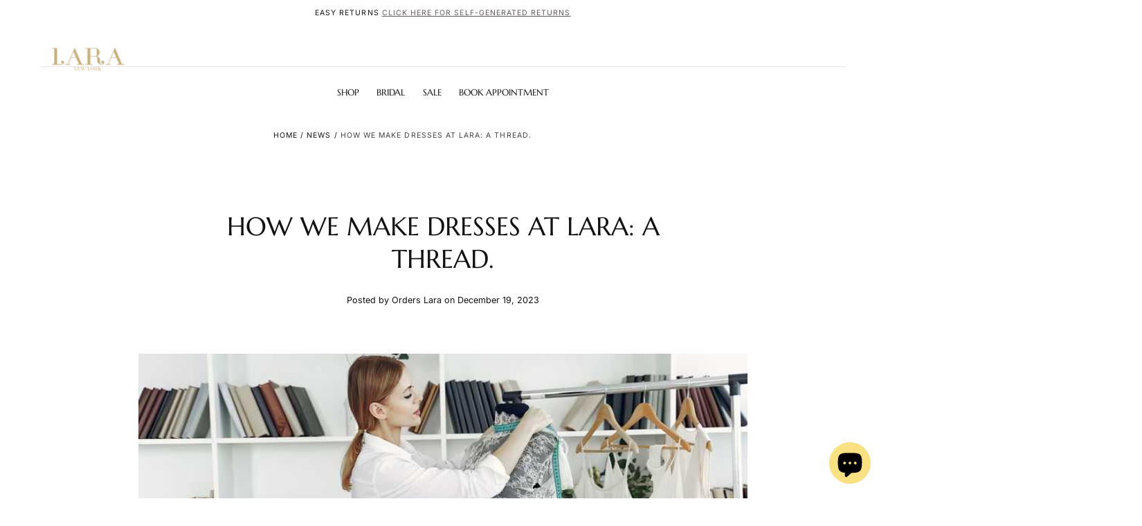

--- FILE ---
content_type: text/html; charset=utf-8
request_url: https://lara.com/en-sa/blogs/news/how-we-make-dresses-at-lara-a-thread
body_size: 33544
content:
<!doctype html>
<html class="no-js" lang="en">
  <head>
    <meta charset="utf-8">
    <meta http-equiv="X-UA-Compatible" content="IE=edge">
    <meta name="viewport" content="width=device-width,initial-scale=1">
    <meta name="theme-color" content="">
    <link rel="canonical" href="https://lara.com/en-sa/blogs/news/how-we-make-dresses-at-lara-a-thread">
    <link rel="preconnect" href="https://cdn.shopify.com" crossorigin><link rel="icon" type="image/png" href="//lara.com/cdn/shop/files/larafavicon_4b71fe83-4d8f-4e31-bb3b-46e3aa467773.png?crop=center&height=32&v=1668708346&width=32"><link rel="preconnect" href="https://fonts.shopifycdn.com" crossorigin><title>
      How we make dresses at Lara: a Thread.

        &ndash; Lara New York</title>

    
      <meta name="description" content="Step 1: Research The very first step includes discovering the type of dresses we wish to tailor, sometimes as per the occasion, for example, cocktail, prom, bridal, and mother of bride/groom. Each type uses a different design, material, number of layers which makes this stage a bit tricky. However, our designers at Lar">
    

    

<meta property="og:site_name" content="Lara New York">
<meta property="og:url" content="https://lara.com/en-sa/blogs/news/how-we-make-dresses-at-lara-a-thread">
<meta property="og:title" content="How we make dresses at Lara: a Thread.">
<meta property="og:type" content="article">
<meta property="og:description" content="Step 1: Research The very first step includes discovering the type of dresses we wish to tailor, sometimes as per the occasion, for example, cocktail, prom, bridal, and mother of bride/groom. Each type uses a different design, material, number of layers which makes this stage a bit tricky. However, our designers at Lar"><meta property="og:image" content="http://lara.com/cdn/shop/articles/dressmaking.jpg?v=1690659873">
  <meta property="og:image:secure_url" content="https://lara.com/cdn/shop/articles/dressmaking.jpg?v=1690659873">
  <meta property="og:image:width" content="800">
  <meta property="og:image:height" content="533"><meta name="twitter:card" content="summary_large_image">
<meta name="twitter:title" content="How we make dresses at Lara: a Thread.">
<meta name="twitter:description" content="Step 1: Research The very first step includes discovering the type of dresses we wish to tailor, sometimes as per the occasion, for example, cocktail, prom, bridal, and mother of bride/groom. Each type uses a different design, material, number of layers which makes this stage a bit tricky. However, our designers at Lar">


    <script src="//lara.com/cdn/shop/t/32/assets/pubsub.js?v=47587058936531202851766820439" defer="defer"></script>
    <script src="//lara.com/cdn/shop/t/32/assets/global.js?v=168253396762453838161767135145" defer="defer"></script>

    <script>window.performance && window.performance.mark && window.performance.mark('shopify.content_for_header.start');</script><meta name="google-site-verification" content="bQaBo5j66OWiCp4gt6djCZXIOcagAb86O9fsYTHQ1BQ">
<meta name="facebook-domain-verification" content="vfvrv52fx2bygc8d1vslyi1d2mnix2">
<meta id="shopify-digital-wallet" name="shopify-digital-wallet" content="/25245319248/digital_wallets/dialog">
<meta name="shopify-checkout-api-token" content="53c097a489dc593f4f4a4e4cbeaf0d07">
<meta id="in-context-paypal-metadata" data-shop-id="25245319248" data-venmo-supported="false" data-environment="production" data-locale="en_US" data-paypal-v4="true" data-currency="SAR">
<link rel="alternate" type="application/atom+xml" title="Feed" href="/en-sa/blogs/news.atom" />
<link rel="alternate" hreflang="x-default" href="https://lara.com/blogs/news/how-we-make-dresses-at-lara-a-thread">
<link rel="alternate" hreflang="en" href="https://lara.com/blogs/news/how-we-make-dresses-at-lara-a-thread">
<link rel="alternate" hreflang="en-AU" href="https://lara.com/en-au/blogs/news/how-we-make-dresses-at-lara-a-thread">
<link rel="alternate" hreflang="en-BR" href="https://lara.com/en-br/blogs/news/how-we-make-dresses-at-lara-a-thread">
<link rel="alternate" hreflang="en-CA" href="https://lara.com/en-ca/blogs/news/how-we-make-dresses-at-lara-a-thread">
<link rel="alternate" hreflang="en-SA" href="https://lara.com/en-sa/blogs/news/how-we-make-dresses-at-lara-a-thread">
<link rel="alternate" hreflang="ar-SA" href="https://lara.com/ar-sa/blogs/news/how-we-make-dresses-at-lara-a-thread">
<script async="async" src="/checkouts/internal/preloads.js?locale=en-SA"></script>
<link rel="preconnect" href="https://shop.app" crossorigin="anonymous">
<script async="async" src="https://shop.app/checkouts/internal/preloads.js?locale=en-SA&shop_id=25245319248" crossorigin="anonymous"></script>
<script id="apple-pay-shop-capabilities" type="application/json">{"shopId":25245319248,"countryCode":"US","currencyCode":"SAR","merchantCapabilities":["supports3DS"],"merchantId":"gid:\/\/shopify\/Shop\/25245319248","merchantName":"Lara New York","requiredBillingContactFields":["postalAddress","email","phone"],"requiredShippingContactFields":["postalAddress","email","phone"],"shippingType":"shipping","supportedNetworks":["visa","masterCard","amex","discover","elo","jcb"],"total":{"type":"pending","label":"Lara New York","amount":"1.00"},"shopifyPaymentsEnabled":true,"supportsSubscriptions":true}</script>
<script id="shopify-features" type="application/json">{"accessToken":"53c097a489dc593f4f4a4e4cbeaf0d07","betas":["rich-media-storefront-analytics"],"domain":"lara.com","predictiveSearch":true,"shopId":25245319248,"locale":"en"}</script>
<script>var Shopify = Shopify || {};
Shopify.shop = "lara-design.myshopify.com";
Shopify.locale = "en";
Shopify.currency = {"active":"SAR","rate":"3.8062297"};
Shopify.country = "SA";
Shopify.theme = {"name":"ADA theme of Sahara - Development ","id":156660728037,"schema_name":"Sahara","schema_version":"2.0.0","theme_store_id":1926,"role":"main"};
Shopify.theme.handle = "null";
Shopify.theme.style = {"id":null,"handle":null};
Shopify.cdnHost = "lara.com/cdn";
Shopify.routes = Shopify.routes || {};
Shopify.routes.root = "/en-sa/";</script>
<script type="module">!function(o){(o.Shopify=o.Shopify||{}).modules=!0}(window);</script>
<script>!function(o){function n(){var o=[];function n(){o.push(Array.prototype.slice.apply(arguments))}return n.q=o,n}var t=o.Shopify=o.Shopify||{};t.loadFeatures=n(),t.autoloadFeatures=n()}(window);</script>
<script>
  window.ShopifyPay = window.ShopifyPay || {};
  window.ShopifyPay.apiHost = "shop.app\/pay";
  window.ShopifyPay.redirectState = null;
</script>
<script id="shop-js-analytics" type="application/json">{"pageType":"article"}</script>
<script defer="defer" async type="module" src="//lara.com/cdn/shopifycloud/shop-js/modules/v2/client.init-shop-cart-sync_WVOgQShq.en.esm.js"></script>
<script defer="defer" async type="module" src="//lara.com/cdn/shopifycloud/shop-js/modules/v2/chunk.common_C_13GLB1.esm.js"></script>
<script defer="defer" async type="module" src="//lara.com/cdn/shopifycloud/shop-js/modules/v2/chunk.modal_CLfMGd0m.esm.js"></script>
<script type="module">
  await import("//lara.com/cdn/shopifycloud/shop-js/modules/v2/client.init-shop-cart-sync_WVOgQShq.en.esm.js");
await import("//lara.com/cdn/shopifycloud/shop-js/modules/v2/chunk.common_C_13GLB1.esm.js");
await import("//lara.com/cdn/shopifycloud/shop-js/modules/v2/chunk.modal_CLfMGd0m.esm.js");

  window.Shopify.SignInWithShop?.initShopCartSync?.({"fedCMEnabled":true,"windoidEnabled":true});

</script>
<script>
  window.Shopify = window.Shopify || {};
  if (!window.Shopify.featureAssets) window.Shopify.featureAssets = {};
  window.Shopify.featureAssets['shop-js'] = {"shop-cart-sync":["modules/v2/client.shop-cart-sync_DuR37GeY.en.esm.js","modules/v2/chunk.common_C_13GLB1.esm.js","modules/v2/chunk.modal_CLfMGd0m.esm.js"],"init-fed-cm":["modules/v2/client.init-fed-cm_BucUoe6W.en.esm.js","modules/v2/chunk.common_C_13GLB1.esm.js","modules/v2/chunk.modal_CLfMGd0m.esm.js"],"shop-toast-manager":["modules/v2/client.shop-toast-manager_B0JfrpKj.en.esm.js","modules/v2/chunk.common_C_13GLB1.esm.js","modules/v2/chunk.modal_CLfMGd0m.esm.js"],"init-shop-cart-sync":["modules/v2/client.init-shop-cart-sync_WVOgQShq.en.esm.js","modules/v2/chunk.common_C_13GLB1.esm.js","modules/v2/chunk.modal_CLfMGd0m.esm.js"],"shop-button":["modules/v2/client.shop-button_B_U3bv27.en.esm.js","modules/v2/chunk.common_C_13GLB1.esm.js","modules/v2/chunk.modal_CLfMGd0m.esm.js"],"init-windoid":["modules/v2/client.init-windoid_DuP9q_di.en.esm.js","modules/v2/chunk.common_C_13GLB1.esm.js","modules/v2/chunk.modal_CLfMGd0m.esm.js"],"shop-cash-offers":["modules/v2/client.shop-cash-offers_BmULhtno.en.esm.js","modules/v2/chunk.common_C_13GLB1.esm.js","modules/v2/chunk.modal_CLfMGd0m.esm.js"],"pay-button":["modules/v2/client.pay-button_CrPSEbOK.en.esm.js","modules/v2/chunk.common_C_13GLB1.esm.js","modules/v2/chunk.modal_CLfMGd0m.esm.js"],"init-customer-accounts":["modules/v2/client.init-customer-accounts_jNk9cPYQ.en.esm.js","modules/v2/client.shop-login-button_DJ5ldayH.en.esm.js","modules/v2/chunk.common_C_13GLB1.esm.js","modules/v2/chunk.modal_CLfMGd0m.esm.js"],"avatar":["modules/v2/client.avatar_BTnouDA3.en.esm.js"],"checkout-modal":["modules/v2/client.checkout-modal_pBPyh9w8.en.esm.js","modules/v2/chunk.common_C_13GLB1.esm.js","modules/v2/chunk.modal_CLfMGd0m.esm.js"],"init-shop-for-new-customer-accounts":["modules/v2/client.init-shop-for-new-customer-accounts_BUoCy7a5.en.esm.js","modules/v2/client.shop-login-button_DJ5ldayH.en.esm.js","modules/v2/chunk.common_C_13GLB1.esm.js","modules/v2/chunk.modal_CLfMGd0m.esm.js"],"init-customer-accounts-sign-up":["modules/v2/client.init-customer-accounts-sign-up_CnczCz9H.en.esm.js","modules/v2/client.shop-login-button_DJ5ldayH.en.esm.js","modules/v2/chunk.common_C_13GLB1.esm.js","modules/v2/chunk.modal_CLfMGd0m.esm.js"],"init-shop-email-lookup-coordinator":["modules/v2/client.init-shop-email-lookup-coordinator_CzjY5t9o.en.esm.js","modules/v2/chunk.common_C_13GLB1.esm.js","modules/v2/chunk.modal_CLfMGd0m.esm.js"],"shop-follow-button":["modules/v2/client.shop-follow-button_CsYC63q7.en.esm.js","modules/v2/chunk.common_C_13GLB1.esm.js","modules/v2/chunk.modal_CLfMGd0m.esm.js"],"shop-login-button":["modules/v2/client.shop-login-button_DJ5ldayH.en.esm.js","modules/v2/chunk.common_C_13GLB1.esm.js","modules/v2/chunk.modal_CLfMGd0m.esm.js"],"shop-login":["modules/v2/client.shop-login_B9ccPdmx.en.esm.js","modules/v2/chunk.common_C_13GLB1.esm.js","modules/v2/chunk.modal_CLfMGd0m.esm.js"],"lead-capture":["modules/v2/client.lead-capture_D0K_KgYb.en.esm.js","modules/v2/chunk.common_C_13GLB1.esm.js","modules/v2/chunk.modal_CLfMGd0m.esm.js"],"payment-terms":["modules/v2/client.payment-terms_BWmiNN46.en.esm.js","modules/v2/chunk.common_C_13GLB1.esm.js","modules/v2/chunk.modal_CLfMGd0m.esm.js"]};
</script>
<script>(function() {
  var isLoaded = false;
  function asyncLoad() {
    if (isLoaded) return;
    isLoaded = true;
    var urls = ["https:\/\/tabs.stationmade.com\/registered-scripts\/tabs-by-station.js?shop=lara-design.myshopify.com","https:\/\/cdn.shopify.com\/s\/files\/1\/0252\/4531\/9248\/t\/1\/assets\/globo.swatch.init.js?shop=lara-design.myshopify.com","https:\/\/cdn1.stamped.io\/files\/widget.min.js?shop=lara-design.myshopify.com","\/\/cdn.shopify.com\/proxy\/12c793bc1ff66b1646bcc28d8320ff02b8d7115543dae27ad20b5e10d47239be\/bingshoppingtool-t2app-prod.trafficmanager.net\/uet\/tracking_script?shop=lara-design.myshopify.com\u0026sp-cache-control=cHVibGljLCBtYXgtYWdlPTkwMA","https:\/\/sdk.postscript.io\/sdk-script-loader.bundle.js?shopId=115155\u0026shop=lara-design.myshopify.com"];
    for (var i = 0; i < urls.length; i++) {
      var s = document.createElement('script');
      s.type = 'text/javascript';
      s.async = true;
      s.src = urls[i];
      var x = document.getElementsByTagName('script')[0];
      x.parentNode.insertBefore(s, x);
    }
  };
  if(window.attachEvent) {
    window.attachEvent('onload', asyncLoad);
  } else {
    window.addEventListener('load', asyncLoad, false);
  }
})();</script>
<script id="__st">var __st={"a":25245319248,"offset":-18000,"reqid":"4f24a962-37f0-47aa-b296-c4fcde6854a4-1769550695","pageurl":"lara.com\/en-sa\/blogs\/news\/how-we-make-dresses-at-lara-a-thread","s":"articles-589517783269","u":"bc77da648636","p":"article","rtyp":"article","rid":589517783269};</script>
<script>window.ShopifyPaypalV4VisibilityTracking = true;</script>
<script id="captcha-bootstrap">!function(){'use strict';const t='contact',e='account',n='new_comment',o=[[t,t],['blogs',n],['comments',n],[t,'customer']],c=[[e,'customer_login'],[e,'guest_login'],[e,'recover_customer_password'],[e,'create_customer']],r=t=>t.map((([t,e])=>`form[action*='/${t}']:not([data-nocaptcha='true']) input[name='form_type'][value='${e}']`)).join(','),a=t=>()=>t?[...document.querySelectorAll(t)].map((t=>t.form)):[];function s(){const t=[...o],e=r(t);return a(e)}const i='password',u='form_key',d=['recaptcha-v3-token','g-recaptcha-response','h-captcha-response',i],f=()=>{try{return window.sessionStorage}catch{return}},m='__shopify_v',_=t=>t.elements[u];function p(t,e,n=!1){try{const o=window.sessionStorage,c=JSON.parse(o.getItem(e)),{data:r}=function(t){const{data:e,action:n}=t;return t[m]||n?{data:e,action:n}:{data:t,action:n}}(c);for(const[e,n]of Object.entries(r))t.elements[e]&&(t.elements[e].value=n);n&&o.removeItem(e)}catch(o){console.error('form repopulation failed',{error:o})}}const l='form_type',E='cptcha';function T(t){t.dataset[E]=!0}const w=window,h=w.document,L='Shopify',v='ce_forms',y='captcha';let A=!1;((t,e)=>{const n=(g='f06e6c50-85a8-45c8-87d0-21a2b65856fe',I='https://cdn.shopify.com/shopifycloud/storefront-forms-hcaptcha/ce_storefront_forms_captcha_hcaptcha.v1.5.2.iife.js',D={infoText:'Protected by hCaptcha',privacyText:'Privacy',termsText:'Terms'},(t,e,n)=>{const o=w[L][v],c=o.bindForm;if(c)return c(t,g,e,D).then(n);var r;o.q.push([[t,g,e,D],n]),r=I,A||(h.body.append(Object.assign(h.createElement('script'),{id:'captcha-provider',async:!0,src:r})),A=!0)});var g,I,D;w[L]=w[L]||{},w[L][v]=w[L][v]||{},w[L][v].q=[],w[L][y]=w[L][y]||{},w[L][y].protect=function(t,e){n(t,void 0,e),T(t)},Object.freeze(w[L][y]),function(t,e,n,w,h,L){const[v,y,A,g]=function(t,e,n){const i=e?o:[],u=t?c:[],d=[...i,...u],f=r(d),m=r(i),_=r(d.filter((([t,e])=>n.includes(e))));return[a(f),a(m),a(_),s()]}(w,h,L),I=t=>{const e=t.target;return e instanceof HTMLFormElement?e:e&&e.form},D=t=>v().includes(t);t.addEventListener('submit',(t=>{const e=I(t);if(!e)return;const n=D(e)&&!e.dataset.hcaptchaBound&&!e.dataset.recaptchaBound,o=_(e),c=g().includes(e)&&(!o||!o.value);(n||c)&&t.preventDefault(),c&&!n&&(function(t){try{if(!f())return;!function(t){const e=f();if(!e)return;const n=_(t);if(!n)return;const o=n.value;o&&e.removeItem(o)}(t);const e=Array.from(Array(32),(()=>Math.random().toString(36)[2])).join('');!function(t,e){_(t)||t.append(Object.assign(document.createElement('input'),{type:'hidden',name:u})),t.elements[u].value=e}(t,e),function(t,e){const n=f();if(!n)return;const o=[...t.querySelectorAll(`input[type='${i}']`)].map((({name:t})=>t)),c=[...d,...o],r={};for(const[a,s]of new FormData(t).entries())c.includes(a)||(r[a]=s);n.setItem(e,JSON.stringify({[m]:1,action:t.action,data:r}))}(t,e)}catch(e){console.error('failed to persist form',e)}}(e),e.submit())}));const S=(t,e)=>{t&&!t.dataset[E]&&(n(t,e.some((e=>e===t))),T(t))};for(const o of['focusin','change'])t.addEventListener(o,(t=>{const e=I(t);D(e)&&S(e,y())}));const B=e.get('form_key'),M=e.get(l),P=B&&M;t.addEventListener('DOMContentLoaded',(()=>{const t=y();if(P)for(const e of t)e.elements[l].value===M&&p(e,B);[...new Set([...A(),...v().filter((t=>'true'===t.dataset.shopifyCaptcha))])].forEach((e=>S(e,t)))}))}(h,new URLSearchParams(w.location.search),n,t,e,['guest_login'])})(!0,!0)}();</script>
<script integrity="sha256-4kQ18oKyAcykRKYeNunJcIwy7WH5gtpwJnB7kiuLZ1E=" data-source-attribution="shopify.loadfeatures" defer="defer" src="//lara.com/cdn/shopifycloud/storefront/assets/storefront/load_feature-a0a9edcb.js" crossorigin="anonymous"></script>
<script crossorigin="anonymous" defer="defer" src="//lara.com/cdn/shopifycloud/storefront/assets/shopify_pay/storefront-65b4c6d7.js?v=20250812"></script>
<script data-source-attribution="shopify.dynamic_checkout.dynamic.init">var Shopify=Shopify||{};Shopify.PaymentButton=Shopify.PaymentButton||{isStorefrontPortableWallets:!0,init:function(){window.Shopify.PaymentButton.init=function(){};var t=document.createElement("script");t.src="https://lara.com/cdn/shopifycloud/portable-wallets/latest/portable-wallets.en.js",t.type="module",document.head.appendChild(t)}};
</script>
<script data-source-attribution="shopify.dynamic_checkout.buyer_consent">
  function portableWalletsHideBuyerConsent(e){var t=document.getElementById("shopify-buyer-consent"),n=document.getElementById("shopify-subscription-policy-button");t&&n&&(t.classList.add("hidden"),t.setAttribute("aria-hidden","true"),n.removeEventListener("click",e))}function portableWalletsShowBuyerConsent(e){var t=document.getElementById("shopify-buyer-consent"),n=document.getElementById("shopify-subscription-policy-button");t&&n&&(t.classList.remove("hidden"),t.removeAttribute("aria-hidden"),n.addEventListener("click",e))}window.Shopify?.PaymentButton&&(window.Shopify.PaymentButton.hideBuyerConsent=portableWalletsHideBuyerConsent,window.Shopify.PaymentButton.showBuyerConsent=portableWalletsShowBuyerConsent);
</script>
<script data-source-attribution="shopify.dynamic_checkout.cart.bootstrap">document.addEventListener("DOMContentLoaded",(function(){function t(){return document.querySelector("shopify-accelerated-checkout-cart, shopify-accelerated-checkout")}if(t())Shopify.PaymentButton.init();else{new MutationObserver((function(e,n){t()&&(Shopify.PaymentButton.init(),n.disconnect())})).observe(document.body,{childList:!0,subtree:!0})}}));
</script>
<script id='scb4127' type='text/javascript' async='' src='https://lara.com/cdn/shopifycloud/privacy-banner/storefront-banner.js'></script><link id="shopify-accelerated-checkout-styles" rel="stylesheet" media="screen" href="https://lara.com/cdn/shopifycloud/portable-wallets/latest/accelerated-checkout-backwards-compat.css" crossorigin="anonymous">
<style id="shopify-accelerated-checkout-cart">
        #shopify-buyer-consent {
  margin-top: 1em;
  display: inline-block;
  width: 100%;
}

#shopify-buyer-consent.hidden {
  display: none;
}

#shopify-subscription-policy-button {
  background: none;
  border: none;
  padding: 0;
  text-decoration: underline;
  font-size: inherit;
  cursor: pointer;
}

#shopify-subscription-policy-button::before {
  box-shadow: none;
}

      </style>

<script>window.performance && window.performance.mark && window.performance.mark('shopify.content_for_header.end');</script>
<style data-shopify>

  @font-face {
  font-family: Inter;
  font-weight: 400;
  font-style: normal;
  font-display: swap;
  src: url("//lara.com/cdn/fonts/inter/inter_n4.b2a3f24c19b4de56e8871f609e73ca7f6d2e2bb9.woff2") format("woff2"),
       url("//lara.com/cdn/fonts/inter/inter_n4.af8052d517e0c9ffac7b814872cecc27ae1fa132.woff") format("woff");
}

  
  @font-face {
  font-family: Inter;
  font-weight: 400;
  font-style: normal;
  font-display: swap;
  src: url("//lara.com/cdn/fonts/inter/inter_n4.b2a3f24c19b4de56e8871f609e73ca7f6d2e2bb9.woff2") format("woff2"),
       url("//lara.com/cdn/fonts/inter/inter_n4.af8052d517e0c9ffac7b814872cecc27ae1fa132.woff") format("woff");
}

  @font-face {
  font-family: Inter;
  font-weight: 700;
  font-style: normal;
  font-display: swap;
  src: url("//lara.com/cdn/fonts/inter/inter_n7.02711e6b374660cfc7915d1afc1c204e633421e4.woff2") format("woff2"),
       url("//lara.com/cdn/fonts/inter/inter_n7.6dab87426f6b8813070abd79972ceaf2f8d3b012.woff") format("woff");
}

  @font-face {
  font-family: Inter;
  font-weight: 400;
  font-style: italic;
  font-display: swap;
  src: url("//lara.com/cdn/fonts/inter/inter_i4.feae1981dda792ab80d117249d9c7e0f1017e5b3.woff2") format("woff2"),
       url("//lara.com/cdn/fonts/inter/inter_i4.62773b7113d5e5f02c71486623cf828884c85c6e.woff") format("woff");
}

  @font-face {
  font-family: Inter;
  font-weight: 700;
  font-style: italic;
  font-display: swap;
  src: url("//lara.com/cdn/fonts/inter/inter_i7.b377bcd4cc0f160622a22d638ae7e2cd9b86ea4c.woff2") format("woff2"),
       url("//lara.com/cdn/fonts/inter/inter_i7.7c69a6a34e3bb44fcf6f975857e13b9a9b25beb4.woff") format("woff");
}

  @font-face {
  font-family: Marcellus;
  font-weight: 400;
  font-style: normal;
  font-display: swap;
  src: url("//lara.com/cdn/fonts/marcellus/marcellus_n4.861ea5747960894b6b5511726ea2d142a8f0789a.woff2") format("woff2"),
       url("//lara.com/cdn/fonts/marcellus/marcellus_n4.e48a682a9d556d1e1629ccba95ac22b1bb6c4fa1.woff") format("woff");
}

  @font-face {
  font-family: Arapey;
  font-weight: 400;
  font-style: normal;
  font-display: swap;
  src: url("//lara.com/cdn/fonts/arapey/arapey_n4.f34340ab9c56baa7f8accf674e253407b725d12c.woff2") format("woff2"),
       url("//lara.com/cdn/fonts/arapey/arapey_n4.003d1426f62522643e43e1d3072a2e7d1ab78130.woff") format("woff");
}


  :root {
    /* default properties */
    --header-height: 94px;

    --default-header-height: 5.6rem;
    --default-announcement-bar-height: 2.7rem;

    --font-body-family: Inter, sans-serif;
    --font-body-style: normal;
    --font-body-weight: 400;

    --font-heading-family: Marcellus, serif;
    --font-heading-style: normal;
    --font-heading-weight: 400;

    --font-button-family: Arapey, serif;
    --font-button-style: normal;
    --font-button-weight: 400;

    --font-heading-letter-spacing: 0;
    --font-heading-text-transform: uppercase;

    --font-body-scale: 1.05;
    --font-heading-scale: 1.1;

    --font-weight-normal: 400;
    --font-weight-bold: 700;
    --font-weight-light: ;

    --line-height-extra-small: 1;
    --line-height-small: 1.3;
    --line-height-medium: 1.6;

    --letter-spacing-extra-small: .05rem;
    --letter-spacing-small: .1rem;
    --letter-spacing-medium: .2rem;

    --h1-multiplier: 3.2rem;
    --h2-multiplier: 2.4rem;
    --h3-multiplier: 1.8rem;
    --h4-multiplier: 1.6rem;
    --h5-multiplier: 1.4rem;
    --h6-multiplier: 1.2rem;

    --font-size-extra-small: 1rem;
    --font-size-small: 1.2rem;
    --font-size-medium: 1.4rem;
    --font-size-large: 1.6rem;
    --font-size-extra-large: 1.8rem;

    --font-size-static-extra-small: 1rem;
    --font-size-static-small: 1.2rem;
    --font-size-static-medium: 1.4rem;
    --font-size-static-large: 1.6rem;
    --font-size-static-extra-large: 1.8rem;

    /* Typography */
    --color-heading-text: #111111;
    --color-heading-text-rgb: 17, 17, 17;
    --color-body-text: #5E5A59;
    --color-menu-transparent-text: #FFFFFF;

    /* Buttons and links */
    --color-button-outlined-text: #111111;
    --color-button-outlined-background: rgba(0,0,0,0);
    --color-button-filled-text: #FFFFFF;
    --color-button-filled-background: #111111;

    --color-button-background: transparent;
    --color-button-outline: #FFFFFF;
    --color-button-text: #FFFFFF;

    --color-form-text: #111111;
    --color-form-button-text: #FFFFFF;

    --button-border-radius: 0;
    --button-text-transform: uppercase;
    --input-border-radius: 0;

    /* Other elements */
    --color-link: #333232;
    --color-link-text: #111111;
    --color-default-link-text: #111111;
    --color-tag-text: #111111;
    --color-tag-background: #FFFFFF;
    --color-border-elements: #E6E2E1;
    --color-cart-number-text: #111111;
    --color-shipping-bar-progress: #CD9B77;

    /* Backgrounds */
    --color-body-background: #FFFFFF;
    --color-body-background-rgb: 255, 255, 255;
    --color-image-background: #F5EBDF;
    --color-body-background-transparent-50: rgba(255, 255, 255, 0.5);
    --color-popup-background: #FFFFFF;

    /* Background Colors */
    --color-background-primary: #000000;
    --color-background-inverse: #FFFFFF;
    --color-background-light: #E6E2E1;
    --color-background-dark: #333232;
    --color-background-accent-1: #F5EBDF;
    --color-background-accent-2: #CEDFDC;

    /* Text Colors */
    --color-text-primary: #111111;
    --color-text-secondary: #CD9B77;
    --color-text-inverse: #FFFFFF;

    /* Text default */
    --color-heading-text-default: #111111;
    --color-body-text-default: #5E5A59;

    --color-link-text-default: #111111;
    --color-default-link-text-default: #111111;

    /* Text secondary */
    --color-heading-text-secondary: #CD9B77;
    --color-body-text-secondary: #CD9B77;

    /* Text inverse */
    --color-heading-text-inverse: #FFFFFF;
    --color-body-text-inverse: #FFFFFF;

    --color-link-text-inverse: #FFFFFF;
    --color-default-link-text-inverse: #FFFFFF;

    /* Default section style */
    --color-default-background: #FFFFFF;
    --color-default-image-background: #F5EBDF;
    --color-default-border-elements: #E6E2E1;

    /* Secondary section style */
    --color-secondary-background: #CD9B77;
    --color-secondary-image-background: #F5EBDF;
    --color-secondary-border-elements: #E6E2E1;

    --color-button-hover-text: var(--color-button-text-inverse);
    --color-button-hover-outline: var(--color-button-outline);
    --color-button-hover-background: var(--color-button-outline);

    --color-success: #6BBD4F;
    --color-alert: #FAC151;
    --color-error: #D84339;
    --color-price-accent: #CD9B77;

    --color-white: #fff;
    --color-black: #111;
    --color-light: #ddd;

    --media-overlay-gradient-desktop: linear-gradient(180deg, rgba(0, 0, 0, 0) 0%, rgba(0, 0, 0, 0.25) 100%);
    --media-overlay-gradient-mobile: linear-gradient(180deg, rgba(0, 0, 0, 0) 0%, rgba(0, 0, 0, 0.25) 100%);

    --gradient-black: linear-gradient(180deg, rgba(0, 0, 0, 0) 0%, rgba(0, 0, 0, 0.2) 100%);
    --gradient-overlay-horizontal: linear-gradient(0deg, rgba(0, 0, 0, 0.2), rgba(0, 0, 0, 0.2));
    --color-popup-overlay: rgba(0, 0, 0, 0.5);

    --page-width: 1440px;
    --page-width-md: 880px;
    --page-width-xs: 656px;
    --page-gutter: 2.4rem;

    --section-vertical-padding: 7.6rem;
    --section-vertical-padding-desktop: 9.6rem;

    --section-spacing-unit-desktop: 1.6rem;
    --section-spacing-unit-mobile:  1.2rem;

    --duration-short: 200ms;
    --duration-default: 300ms;
    --duration-long: 400ms;
    --duration-extra-long: 600ms;

    --z-header: 800;
    --z-modals: 900;
    --z-fab: 750;

    /* Spacing */
    --spacing-unit: 1.6rem;
    --spacing-0: calc(var(--spacing-unit) * 0); /* 0 */
    --spacing-1: calc(var(--spacing-unit) * 0.25); /* 0.4rem */
    --spacing-2: calc(var(--spacing-unit) * 0.50); /* 0.8rem */
    --spacing-3: calc(var(--spacing-unit) * 0.75); /* 1.2rem */
    --spacing-4: calc(var(--spacing-unit) * 1); /* 1.6rem */
    --spacing-5: calc(var(--spacing-unit) * 1.5); /* 2.4rem */
    --spacing-6: calc(var(--spacing-unit) * 2); /* 3.2rem */
    --spacing-7: calc(var(--spacing-unit) * 3); /* 4.8rem */
    --spacing-8: calc(var(--spacing-unit) * 4); /* 6.4rem */
    --spacing-9: calc(var(--spacing-unit) * 6); /* 9.6rem */
    --spacing-10: calc(var(--spacing-unit) * 8); /* 12.8rem */
    --spacing-11: calc(var(--spacing-unit) * 10); /* 16rem */

    --header-top-position: calc(var(--header-height, var(--default-header-height)) + var(--announcement-bar-height, var(--default-announcement-bar-height)));

    --card-media-padding: 136.54%;
    --card-media-object-fit: cover;
    --card-media-background-color: #F5EBDF;

    --collection-sidebar-block-start: 0;

    --theme-js-animations-on-mobile: fade-in 800ms forwards paused;
  }

  

  @media screen and (min-width: 750px) {
    :root {
      /* default properties */
      --default-header-height: 94px;
      --default-announcement-bar-height: 3.5rem;

      --h1-multiplier: 4.0rem;
      --h2-multiplier: 3.2rem;
      --h3-multiplier: 2.4rem;
      --h4-multiplier: 1.8rem;
      --h5-multiplier: 1.6rem;
      --h6-multiplier: 1.4rem;

      --font-size-extra-small: 1.2rem;
      --font-size-small: 1.4rem;
      --font-size-medium: 1.6rem;
      --font-size-large: 1.8rem;
      --font-size-extra-large: 2rem;

      --page-gutter: 3.6rem;

      --section-vertical-padding: 8.6rem;
    }
  }

  @media screen and (min-width: 990px) {
    :root {
      --page-gutter: 4rem;
      --section-vertical-padding: 9.6rem;
    }
  }

  @media screen and (min-width: 1100px) {
    :root {
    --page-gutter: 5.6rem;
    }
  }

  :root {
    

        --color-swatch-almond: #B2823A;
        --color-swatch-amethyst: #8F7BC8;
        --color-swatch-antique-rose: #C19A94;
        --color-swatch-aqua: #00DFFB;
        --color-swatch-berry: #BA1286;
        --color-swatch-black-grey: #000000;
        --color-swatch-black-ombre: #000000;
        --color-swatch-black-print: #000000;
        --color-swatch-black: #000000;
        --color-swatch-blacksilver: #000000;
        --color-swatch-blue-iris: #A9B9F4;
        --color-swatch-blue-mercury: #BFDDF8;
        --color-swatch-blue-multi: #BFDDF8;
        --color-swatch-blue-ombre: #0000ff;
        --color-swatch-blue: #4495FF;
        --color-swatch-bluemulti: #4495FF;
        --color-swatch-blush-print: #f9d5d3;
        --color-swatch-blush-silver: #e3c6a8;
        --color-swatch-blush: #f9d5d3;
        --color-swatch-bronze-multi: #B0775B;
        --color-swatch-bronze: #B0775B;
        --color-swatch-brown: #8b4513;
        --color-swatch-buff-pearl: #EADFC7;
        --color-swatch-burgandy: #870202;
        --color-swatch-cashmere: #E1B5C9;
        --color-swatch-champagne-gold: #f1e3a0;
        --color-swatch-champagne-pearl: #f7e7ce;
        --color-swatch-champagne-rose: #D1B8B8;
        --color-swatch-champagne: #f7e7ce;
        --color-swatch-charcoal: #7A7A7A;
        --color-swatch-confetti: #9a9a9a;
        --color-swatch-dark-blue: #9a9a9a;
        --color-swatch-dark-fuchsia: #ff00ff;
        --color-swatch-dark-green: #023020;
        --color-swatch-dark-green: #9a9a9a;
        --color-swatch-dark-grey: #808080;
        --color-swatch-dark-periwinkle: #7D92F9;
        --color-swatch-dark-red: #BA0101;
        --color-swatch-dark-rose: #E56C9A;
        --color-swatch-dark-sage: #A7CEBE;
        --color-swatch-dark-sage: #A7CEBE;
        --color-swatch-dark-taupe: #A37979;
        --color-swatch-darkblue: #294D61;
        --color-swatch-darkred: #A30505;
        --color-swatch-default-title: #9a9a9a;
        --color-swatch-dusk: #696E97;
        --color-swatch-dusty-blue: #AFD4DF;
        --color-swatch-dusty-blush: #EDD8DF;
        --color-swatch-dusty-green: #D1EADA;
        --color-swatch-dusty-lavender: #C8BCD8;
        --color-swatch-dusty-lilac: #E1B8F1;
        --color-swatch-dusty-mint: #D1F2DC;
        --color-swatch-dusty-periwinkle: #7286CE;
        --color-swatch-dusty-pink: #F5D1D7;
        --color-swatch-dusty-purple: #CFC4ED;
        --color-swatch-dusty-rose: #DFADAD;
        --color-swatch-dusty-sage: #C9DBCD;
        --color-swatch-eggplant: #6D1757;
        --color-swatch-emerald-green: #046307;
        --color-swatch-emerald: #046307;
        --color-swatch-fog: #D3CFDA;
        --color-swatch-forest-green: #228C22;
        --color-swatch-frost: #E3F7FC;
        --color-swatch-fuchsia: #D9027D;
        --color-swatch-full-length-extra-room-for-ball-gowns: #FFFFFF;
        --color-swatch-full-length: #FFFFFF;
        --color-swatch-glacial-green: #E2F3E9;
        --color-swatch-gold: #D4AF37;
        --color-swatch-gray: #808080;
        --color-swatch-green-mist: #D2E6DC;
        --color-swatch-green-ombre: #036828;
        --color-swatch-green-print: #D2E6DC;
        --color-swatch-green: #147231;
        --color-swatch-grey-blue: #627997;
        --color-swatch-grey: #808080;
        --color-swatch-gunmetal: #5B5D6C;
        --color-swatch-heather-ombre: #AF9DDA;
        --color-swatch-hot-pink: #FF32D3;
        --color-swatch-hunter-green: #355e3b;
        --color-swatch-ink-blue: #7496B3;
        --color-swatch-ivory: #FAF9F6;
        --color-swatch-khaki: #CBB799;
        --color-swatch-lead: #6A6A6A;
        --color-swatch-lemon: #FFF44F;
        --color-swatch-light-blue: #BFDDF8;
        --color-swatch-light-grey: #DDDDDD;
        --color-swatch-light-mauve: #E9DCF1;
        --color-swatch-light-pink: #F9D5E0;
        --color-swatch-lightblue: #BFDDF8;
        --color-swatch-lilac-smoke: #C5BACB;
        --color-swatch-lilac: #D8BBD8;
        --color-swatch-lt-periwinkle: #C5DBFF;
        --color-swatch-mauve: #D0B7C8;
        --color-swatch-mid-grey: #8E93A4;
        --color-swatch-mink: #D9B8C4;
        --color-swatch-mint: #BEF6DB;
        --color-swatch-mist: #E5EDF1;
        --color-swatch-mocha: #B08074;
        --color-swatch-moss: #cce1c7;
        --color-swatch-multi-print: #9a9a9a;
        --color-swatch-multi: #9a9a9a;
        --color-swatch-navy-ombre: #323273;
        --color-swatch-navy-gunmetal: #323273;
        --color-swatch-navy: #323273;
        --color-swatch-nude-multi: #EADFC7;
        --color-swatch-nude-silver: #EADFC7;
        --color-swatch-nude: #EADFC7;
        --color-swatch-ocean: #04BADE;
        --color-swatch-olive: #636B2F;
        --color-swatch-orchid: #DAB1DA;
        --color-swatch-peach: #F4A384;
        --color-swatch-peacock-blue: #126995;
        --color-swatch-periwinkle: #C7D7F2;
        --color-swatch-pink-ombre: #FF00B1;
        --color-swatch-pink-print: #ffc0cb;
        --color-swatch-pink-quartz: #ffc0cb;
        --color-swatch-pink: #ffc0cb;
        --color-swatch-pistachio: #AEDE96;
        --color-swatch-platinum: #949088;
        --color-swatch-powder-pink: #FDE6ED;
        --color-swatch-print: #9a9a9a;
        --color-swatch-purple-mist: #E7C7DE;
        --color-swatch-purple: #A54DCF;
        --color-swatch-raspberry: #C02560;
        --color-swatch-red-print: #F61F1F;
        --color-swatch-red: #F61F1F;
        --color-swatch-rose-gold: #DEA193;
        --color-swatch-rose: #B76E79;
        --color-swatch-rosewater: #F0D0E0;
        --color-swatch-royal-blue: #0000FF;
        --color-swatch-royal: #0000FF;
        --color-swatch-sage-green: #B5CA9F;
        --color-swatch-sage: #B5CA9F;
        --color-swatch-sapphire: #0000FF;
        --color-swatch-seafoam: #B8DACE;
        --color-swatch-seagreen: #B8DACE;
        --color-swatch-seamist: #CDEFF7;
        --color-swatch-short: #FFFFFF;
        --color-swatch-silver-multi: #D3D3D3;
        --color-swatch-silver-sage: #C9DDD2;
        --color-swatch-silver: #D3D3D3;
        --color-swatch-sky-blue: #BFDDF8;
        --color-swatch-sky: #BFDDF8;
        --color-swatch-slate-blue: #708090;
        --color-swatch-slate-multi: #7D9AB3;
        --color-swatch-slate: #7D9AB3;
        --color-swatch-smoke-grey: #808080;
        --color-swatch-steel-blue: #9DAFBB;
        --color-swatch-stone-multi: #9DAFBB;
        --color-swatch-stone: #CCC9DC;
        --color-swatch-tan: #C3B091;
        --color-swatch-taupe: #C3A491;
        --color-swatch-teal: #008C8D;
        --color-swatch-thistle: #C8BFC8;
        --color-swatch-tiffany: #CBFAE3;
        --color-swatch-turquoise: #40e0d0;
        --color-swatch-twilight: #85839D;
        --color-swatch-vintage-lilac: #AC7C9F;
        --color-swatch-white-print: #ffffff;
        --color-swatch-white-rose: #ffffff;
        --color-swatch-white: #ffffff;
        --color-swatch-wine-multi: #8B0A30;
        --color-swatch-wine: #8B0A30;
        --color-swatch-yellow-print: #ffff00;
        --color-swatch-yellow: #ffff00;
  }

    .swatch--almond {
      background-color: #B2823A;
    }

    .swatch--amethyst {
      background-color: #8F7BC8;
    }

    .swatch--antique-rose {
      background-color: #C19A94;
    }

    .swatch--aqua {
      background-color: #00DFFB;
    }

    .swatch--berry {
      background-color: #BA1286;
    }

    .swatch--black-grey {
      background-color: #000000;
    }

    .swatch--black-ombre {
      background-color: #000000;
    }

    .swatch--black-print {
      background-color: #000000;
    }

    .swatch--black {
      background-color: #000000;
    }

    .swatch--blacksilver {
      background-color: #000000;
    }

    .swatch--blue-iris {
      background-color: #A9B9F4;
    }

    .swatch--blue-mercury {
      background-color: #BFDDF8;
    }

    .swatch--blue-multi {
      background-color: #BFDDF8;
    }

    .swatch--blue-ombre {
      background-color: #0000ff;
    }

    .swatch--blue {
      background-color: #4495FF;
    }

    .swatch--bluemulti {
      background-color: #4495FF;
    }

    .swatch--blush-print {
      background-color: #f9d5d3;
    }

    .swatch--blush-silver {
      background-color: #e3c6a8;
    }

    .swatch--blush {
      background-color: #f9d5d3;
    }

    .swatch--bronze-multi {
      background-color: #B0775B;
    }

    .swatch--bronze {
      background-color: #B0775B;
    }

    .swatch--brown {
      background-color: #8b4513;
    }

    .swatch--buff-pearl {
      background-color: #EADFC7;
    }

    .swatch--burgandy {
      background-color: #870202;
    }

    .swatch--cashmere {
      background-color: #E1B5C9;
    }

    .swatch--champagne-gold {
      background-color: #f1e3a0;
    }

    .swatch--champagne-pearl {
      background-color: #f7e7ce;
    }

    .swatch--champagne-rose {
      background-color: #D1B8B8;
    }

    .swatch--champagne {
      background-color: #f7e7ce;
    }

    .swatch--charcoal {
      background-color: #7A7A7A;
    }

    .swatch--confetti {
      background-color: #9a9a9a;
    }

    .swatch--dark-blue {
      background-color: #9a9a9a;
    }

    .swatch--dark-fuchsia {
      background-color: #ff00ff;
    }

    .swatch--dark-green {
      background-color: #023020;
    }

    .swatch--dark-green {
      background-color: #9a9a9a;
    }

    .swatch--dark-grey {
      background-color: #808080;
    }

    .swatch--dark-periwinkle {
      background-color: #7D92F9;
    }

    .swatch--dark-red {
      background-color: #BA0101;
    }

    .swatch--dark-rose {
      background-color: #E56C9A;
    }

    .swatch--dark-sage {
      background-color: #A7CEBE;
    }

    .swatch--dark-sage {
      background-color: #A7CEBE;
    }

    .swatch--dark-taupe {
      background-color: #A37979;
    }

    .swatch--darkblue {
      background-color: #294D61;
    }

    .swatch--darkred {
      background-color: #A30505;
    }

    .swatch--default-title {
      background-color: #9a9a9a;
    }

    .swatch--dusk {
      background-color: #696E97;
    }

    .swatch--dusty-blue {
      background-color: #AFD4DF;
    }

    .swatch--dusty-blush {
      background-color: #EDD8DF;
    }

    .swatch--dusty-green {
      background-color: #D1EADA;
    }

    .swatch--dusty-lavender {
      background-color: #C8BCD8;
    }

    .swatch--dusty-lilac {
      background-color: #E1B8F1;
    }

    .swatch--dusty-mint {
      background-color: #D1F2DC;
    }

    .swatch--dusty-periwinkle {
      background-color: #7286CE;
    }

    .swatch--dusty-pink {
      background-color: #F5D1D7;
    }

    .swatch--dusty-purple {
      background-color: #CFC4ED;
    }

    .swatch--dusty-rose {
      background-color: #DFADAD;
    }

    .swatch--dusty-sage {
      background-color: #C9DBCD;
    }

    .swatch--eggplant {
      background-color: #6D1757;
    }

    .swatch--emerald-green {
      background-color: #046307;
    }

    .swatch--emerald {
      background-color: #046307;
    }

    .swatch--fog {
      background-color: #D3CFDA;
    }

    .swatch--forest-green {
      background-color: #228C22;
    }

    .swatch--frost {
      background-color: #E3F7FC;
    }

    .swatch--fuchsia {
      background-color: #D9027D;
    }

    .swatch--full-length-extra-room-for-ball-gowns {
      background-color: #FFFFFF;
    }

    .swatch--full-length {
      background-color: #FFFFFF;
    }

    .swatch--glacial-green {
      background-color: #E2F3E9;
    }

    .swatch--gold {
      background-color: #D4AF37;
    }

    .swatch--gray {
      background-color: #808080;
    }

    .swatch--green-mist {
      background-color: #D2E6DC;
    }

    .swatch--green-ombre {
      background-color: #036828;
    }

    .swatch--green-print {
      background-color: #D2E6DC;
    }

    .swatch--green {
      background-color: #147231;
    }

    .swatch--grey-blue {
      background-color: #627997;
    }

    .swatch--grey {
      background-color: #808080;
    }

    .swatch--gunmetal {
      background-color: #5B5D6C;
    }

    .swatch--heather-ombre {
      background-color: #AF9DDA;
    }

    .swatch--hot-pink {
      background-color: #FF32D3;
    }

    .swatch--hunter-green {
      background-color: #355e3b;
    }

    .swatch--ink-blue {
      background-color: #7496B3;
    }

    .swatch--ivory {
      background-color: #FAF9F6;
    }

    .swatch--khaki {
      background-color: #CBB799;
    }

    .swatch--lead {
      background-color: #6A6A6A;
    }

    .swatch--lemon {
      background-color: #FFF44F;
    }

    .swatch--light-blue {
      background-color: #BFDDF8;
    }

    .swatch--light-grey {
      background-color: #DDDDDD;
    }

    .swatch--light-mauve {
      background-color: #E9DCF1;
    }

    .swatch--light-pink {
      background-color: #F9D5E0;
    }

    .swatch--lightblue {
      background-color: #BFDDF8;
    }

    .swatch--lilac-smoke {
      background-color: #C5BACB;
    }

    .swatch--lilac {
      background-color: #D8BBD8;
    }

    .swatch--lt-periwinkle {
      background-color: #C5DBFF;
    }

    .swatch--mauve {
      background-color: #D0B7C8;
    }

    .swatch--mid-grey {
      background-color: #8E93A4;
    }

    .swatch--mink {
      background-color: #D9B8C4;
    }

    .swatch--mint {
      background-color: #BEF6DB;
    }

    .swatch--mist {
      background-color: #E5EDF1;
    }

    .swatch--mocha {
      background-color: #B08074;
    }

    .swatch--moss {
      background-color: #cce1c7;
    }

    .swatch--multi-print {
      background-color: #9a9a9a;
    }

    .swatch--multi {
      background-color: #9a9a9a;
    }

    .swatch--navy-ombre {
      background-color: #323273;
    }

    .swatch--navy-gunmetal {
      background-color: #323273;
    }

    .swatch--navy {
      background-color: #323273;
    }

    .swatch--nude-multi {
      background-color: #EADFC7;
    }

    .swatch--nude-silver {
      background-color: #EADFC7;
    }

    .swatch--nude {
      background-color: #EADFC7;
    }

    .swatch--ocean {
      background-color: #04BADE;
    }

    .swatch--olive {
      background-color: #636B2F;
    }

    .swatch--orchid {
      background-color: #DAB1DA;
    }

    .swatch--peach {
      background-color: #F4A384;
    }

    .swatch--peacock-blue {
      background-color: #126995;
    }

    .swatch--periwinkle {
      background-color: #C7D7F2;
    }

    .swatch--pink-ombre {
      background-color: #FF00B1;
    }

    .swatch--pink-print {
      background-color: #ffc0cb;
    }

    .swatch--pink-quartz {
      background-color: #ffc0cb;
    }

    .swatch--pink {
      background-color: #ffc0cb;
    }

    .swatch--pistachio {
      background-color: #AEDE96;
    }

    .swatch--platinum {
      background-color: #949088;
    }

    .swatch--powder-pink {
      background-color: #FDE6ED;
    }

    .swatch--print {
      background-color: #9a9a9a;
    }

    .swatch--purple-mist {
      background-color: #E7C7DE;
    }

    .swatch--purple {
      background-color: #A54DCF;
    }

    .swatch--raspberry {
      background-color: #C02560;
    }

    .swatch--red-print {
      background-color: #F61F1F;
    }

    .swatch--red {
      background-color: #F61F1F;
    }

    .swatch--rose-gold {
      background-color: #DEA193;
    }

    .swatch--rose {
      background-color: #B76E79;
    }

    .swatch--rosewater {
      background-color: #F0D0E0;
    }

    .swatch--royal-blue {
      background-color: #0000FF;
    }

    .swatch--royal {
      background-color: #0000FF;
    }

    .swatch--sage-green {
      background-color: #B5CA9F;
    }

    .swatch--sage {
      background-color: #B5CA9F;
    }

    .swatch--sapphire {
      background-color: #0000FF;
    }

    .swatch--seafoam {
      background-color: #B8DACE;
    }

    .swatch--seagreen {
      background-color: #B8DACE;
    }

    .swatch--seamist {
      background-color: #CDEFF7;
    }

    .swatch--short {
      background-color: #FFFFFF;
    }

    .swatch--silver-multi {
      background-color: #D3D3D3;
    }

    .swatch--silver-sage {
      background-color: #C9DDD2;
    }

    .swatch--silver {
      background-color: #D3D3D3;
    }

    .swatch--sky-blue {
      background-color: #BFDDF8;
    }

    .swatch--sky {
      background-color: #BFDDF8;
    }

    .swatch--slate-blue {
      background-color: #708090;
    }

    .swatch--slate-multi {
      background-color: #7D9AB3;
    }

    .swatch--slate {
      background-color: #7D9AB3;
    }

    .swatch--smoke-grey {
      background-color: #808080;
    }

    .swatch--steel-blue {
      background-color: #9DAFBB;
    }

    .swatch--stone-multi {
      background-color: #9DAFBB;
    }

    .swatch--stone {
      background-color: #CCC9DC;
    }

    .swatch--tan {
      background-color: #C3B091;
    }

    .swatch--taupe {
      background-color: #C3A491;
    }

    .swatch--teal {
      background-color: #008C8D;
    }

    .swatch--thistle {
      background-color: #C8BFC8;
    }

    .swatch--tiffany {
      background-color: #CBFAE3;
    }

    .swatch--turquoise {
      background-color: #40e0d0;
    }

    .swatch--twilight {
      background-color: #85839D;
    }

    .swatch--vintage-lilac {
      background-color: #AC7C9F;
    }

    .swatch--white-print {
      background-color: #ffffff;
    }

    .swatch--white-rose {
      background-color: #ffffff;
    }

    .swatch--white {
      background-color: #ffffff;
    }

    .swatch--wine-multi {
      background-color: #8B0A30;
    }

    .swatch--wine {
      background-color: #8B0A30;
    }

    .swatch--yellow-print {
      background-color: #ffff00;
    }

    .swatch--yellow {
      background-color: #ffff00;
    }</style><link href="//lara.com/cdn/shop/t/32/assets/base.css?v=109463121539412291551769474934" rel="stylesheet" type="text/css" media="all" />
    <link href="//lara.com/cdn/shop/t/32/assets/accessibility.css?v=21035868847481379101767271515" rel="stylesheet" type="text/css" media="all" />
    <link href="//lara.com/cdn/shop/t/32/assets/swiper-bundle.min.css?v=48885084202569707951766820439" rel="stylesheet" type="text/css" media="all" />
    <link rel="stylesheet" href="//lara.com/cdn/shop/t/32/assets/component-drawer.css?v=63154456383635061391766820439" media="print" onload="this.media='all'">
    <noscript>
      <link href="//lara.com/cdn/shop/t/32/assets/component-drawer.css?v=63154456383635061391766820439" rel="stylesheet" type="text/css" media="all" />
    </noscript><link rel="stylesheet" href="//lara.com/cdn/shop/t/32/assets/component-predictive-search.css?v=108669943485170409351766820439" media="print" onload="this.media='all'">
      <script src="//lara.com/cdn/shop/t/32/assets/predictive-search.js?v=92622284360457197551766820439" defer="defer"></script>
      <noscript><link href="//lara.com/cdn/shop/t/32/assets/component-predictive-search.css?v=108669943485170409351766820439" rel="stylesheet" type="text/css" media="all" /></noscript>
<link rel="preload" as="font" href="//lara.com/cdn/fonts/marcellus/marcellus_n4.861ea5747960894b6b5511726ea2d142a8f0789a.woff2" type="font/woff2" crossorigin><link rel="preload" as="font" href="//lara.com/cdn/fonts/inter/inter_n4.b2a3f24c19b4de56e8871f609e73ca7f6d2e2bb9.woff2" type="font/woff2" crossorigin>

    <script>
      document.documentElement.className = document.documentElement.className.replace('no-js', 'js');

      if (Shopify.designMode) {
        document.documentElement.classList.add('shopify-design-mode');
      }
    </script>

    <script src="//lara.com/cdn/shop/t/32/assets/swiper-bundle.min.js?v=95798399187309290401766820439" defer="defer"></script>
    <script src="//lara.com/cdn/shop/t/32/assets/bodyScrollLock.min.js?v=15890374805268084651766820439" defer="defer"></script><!-- BEGIN app block: shopify://apps/klaviyo-email-marketing-sms/blocks/klaviyo-onsite-embed/2632fe16-c075-4321-a88b-50b567f42507 -->












  <script async src="https://static.klaviyo.com/onsite/js/UdxGdv/klaviyo.js?company_id=UdxGdv"></script>
  <script>!function(){if(!window.klaviyo){window._klOnsite=window._klOnsite||[];try{window.klaviyo=new Proxy({},{get:function(n,i){return"push"===i?function(){var n;(n=window._klOnsite).push.apply(n,arguments)}:function(){for(var n=arguments.length,o=new Array(n),w=0;w<n;w++)o[w]=arguments[w];var t="function"==typeof o[o.length-1]?o.pop():void 0,e=new Promise((function(n){window._klOnsite.push([i].concat(o,[function(i){t&&t(i),n(i)}]))}));return e}}})}catch(n){window.klaviyo=window.klaviyo||[],window.klaviyo.push=function(){var n;(n=window._klOnsite).push.apply(n,arguments)}}}}();</script>

  




  <script>
    window.klaviyoReviewsProductDesignMode = false
  </script>







<!-- END app block --><script src="https://cdn.shopify.com/extensions/e8878072-2f6b-4e89-8082-94b04320908d/inbox-1254/assets/inbox-chat-loader.js" type="text/javascript" defer="defer"></script>
<link href="https://monorail-edge.shopifysvc.com" rel="dns-prefetch">
<script>(function(){if ("sendBeacon" in navigator && "performance" in window) {try {var session_token_from_headers = performance.getEntriesByType('navigation')[0].serverTiming.find(x => x.name == '_s').description;} catch {var session_token_from_headers = undefined;}var session_cookie_matches = document.cookie.match(/_shopify_s=([^;]*)/);var session_token_from_cookie = session_cookie_matches && session_cookie_matches.length === 2 ? session_cookie_matches[1] : "";var session_token = session_token_from_headers || session_token_from_cookie || "";function handle_abandonment_event(e) {var entries = performance.getEntries().filter(function(entry) {return /monorail-edge.shopifysvc.com/.test(entry.name);});if (!window.abandonment_tracked && entries.length === 0) {window.abandonment_tracked = true;var currentMs = Date.now();var navigation_start = performance.timing.navigationStart;var payload = {shop_id: 25245319248,url: window.location.href,navigation_start,duration: currentMs - navigation_start,session_token,page_type: "article"};window.navigator.sendBeacon("https://monorail-edge.shopifysvc.com/v1/produce", JSON.stringify({schema_id: "online_store_buyer_site_abandonment/1.1",payload: payload,metadata: {event_created_at_ms: currentMs,event_sent_at_ms: currentMs}}));}}window.addEventListener('pagehide', handle_abandonment_event);}}());</script>
<script id="web-pixels-manager-setup">(function e(e,d,r,n,o){if(void 0===o&&(o={}),!Boolean(null===(a=null===(i=window.Shopify)||void 0===i?void 0:i.analytics)||void 0===a?void 0:a.replayQueue)){var i,a;window.Shopify=window.Shopify||{};var t=window.Shopify;t.analytics=t.analytics||{};var s=t.analytics;s.replayQueue=[],s.publish=function(e,d,r){return s.replayQueue.push([e,d,r]),!0};try{self.performance.mark("wpm:start")}catch(e){}var l=function(){var e={modern:/Edge?\/(1{2}[4-9]|1[2-9]\d|[2-9]\d{2}|\d{4,})\.\d+(\.\d+|)|Firefox\/(1{2}[4-9]|1[2-9]\d|[2-9]\d{2}|\d{4,})\.\d+(\.\d+|)|Chrom(ium|e)\/(9{2}|\d{3,})\.\d+(\.\d+|)|(Maci|X1{2}).+ Version\/(15\.\d+|(1[6-9]|[2-9]\d|\d{3,})\.\d+)([,.]\d+|)( \(\w+\)|)( Mobile\/\w+|) Safari\/|Chrome.+OPR\/(9{2}|\d{3,})\.\d+\.\d+|(CPU[ +]OS|iPhone[ +]OS|CPU[ +]iPhone|CPU IPhone OS|CPU iPad OS)[ +]+(15[._]\d+|(1[6-9]|[2-9]\d|\d{3,})[._]\d+)([._]\d+|)|Android:?[ /-](13[3-9]|1[4-9]\d|[2-9]\d{2}|\d{4,})(\.\d+|)(\.\d+|)|Android.+Firefox\/(13[5-9]|1[4-9]\d|[2-9]\d{2}|\d{4,})\.\d+(\.\d+|)|Android.+Chrom(ium|e)\/(13[3-9]|1[4-9]\d|[2-9]\d{2}|\d{4,})\.\d+(\.\d+|)|SamsungBrowser\/([2-9]\d|\d{3,})\.\d+/,legacy:/Edge?\/(1[6-9]|[2-9]\d|\d{3,})\.\d+(\.\d+|)|Firefox\/(5[4-9]|[6-9]\d|\d{3,})\.\d+(\.\d+|)|Chrom(ium|e)\/(5[1-9]|[6-9]\d|\d{3,})\.\d+(\.\d+|)([\d.]+$|.*Safari\/(?![\d.]+ Edge\/[\d.]+$))|(Maci|X1{2}).+ Version\/(10\.\d+|(1[1-9]|[2-9]\d|\d{3,})\.\d+)([,.]\d+|)( \(\w+\)|)( Mobile\/\w+|) Safari\/|Chrome.+OPR\/(3[89]|[4-9]\d|\d{3,})\.\d+\.\d+|(CPU[ +]OS|iPhone[ +]OS|CPU[ +]iPhone|CPU IPhone OS|CPU iPad OS)[ +]+(10[._]\d+|(1[1-9]|[2-9]\d|\d{3,})[._]\d+)([._]\d+|)|Android:?[ /-](13[3-9]|1[4-9]\d|[2-9]\d{2}|\d{4,})(\.\d+|)(\.\d+|)|Mobile Safari.+OPR\/([89]\d|\d{3,})\.\d+\.\d+|Android.+Firefox\/(13[5-9]|1[4-9]\d|[2-9]\d{2}|\d{4,})\.\d+(\.\d+|)|Android.+Chrom(ium|e)\/(13[3-9]|1[4-9]\d|[2-9]\d{2}|\d{4,})\.\d+(\.\d+|)|Android.+(UC? ?Browser|UCWEB|U3)[ /]?(15\.([5-9]|\d{2,})|(1[6-9]|[2-9]\d|\d{3,})\.\d+)\.\d+|SamsungBrowser\/(5\.\d+|([6-9]|\d{2,})\.\d+)|Android.+MQ{2}Browser\/(14(\.(9|\d{2,})|)|(1[5-9]|[2-9]\d|\d{3,})(\.\d+|))(\.\d+|)|K[Aa][Ii]OS\/(3\.\d+|([4-9]|\d{2,})\.\d+)(\.\d+|)/},d=e.modern,r=e.legacy,n=navigator.userAgent;return n.match(d)?"modern":n.match(r)?"legacy":"unknown"}(),u="modern"===l?"modern":"legacy",c=(null!=n?n:{modern:"",legacy:""})[u],f=function(e){return[e.baseUrl,"/wpm","/b",e.hashVersion,"modern"===e.buildTarget?"m":"l",".js"].join("")}({baseUrl:d,hashVersion:r,buildTarget:u}),m=function(e){var d=e.version,r=e.bundleTarget,n=e.surface,o=e.pageUrl,i=e.monorailEndpoint;return{emit:function(e){var a=e.status,t=e.errorMsg,s=(new Date).getTime(),l=JSON.stringify({metadata:{event_sent_at_ms:s},events:[{schema_id:"web_pixels_manager_load/3.1",payload:{version:d,bundle_target:r,page_url:o,status:a,surface:n,error_msg:t},metadata:{event_created_at_ms:s}}]});if(!i)return console&&console.warn&&console.warn("[Web Pixels Manager] No Monorail endpoint provided, skipping logging."),!1;try{return self.navigator.sendBeacon.bind(self.navigator)(i,l)}catch(e){}var u=new XMLHttpRequest;try{return u.open("POST",i,!0),u.setRequestHeader("Content-Type","text/plain"),u.send(l),!0}catch(e){return console&&console.warn&&console.warn("[Web Pixels Manager] Got an unhandled error while logging to Monorail."),!1}}}}({version:r,bundleTarget:l,surface:e.surface,pageUrl:self.location.href,monorailEndpoint:e.monorailEndpoint});try{o.browserTarget=l,function(e){var d=e.src,r=e.async,n=void 0===r||r,o=e.onload,i=e.onerror,a=e.sri,t=e.scriptDataAttributes,s=void 0===t?{}:t,l=document.createElement("script"),u=document.querySelector("head"),c=document.querySelector("body");if(l.async=n,l.src=d,a&&(l.integrity=a,l.crossOrigin="anonymous"),s)for(var f in s)if(Object.prototype.hasOwnProperty.call(s,f))try{l.dataset[f]=s[f]}catch(e){}if(o&&l.addEventListener("load",o),i&&l.addEventListener("error",i),u)u.appendChild(l);else{if(!c)throw new Error("Did not find a head or body element to append the script");c.appendChild(l)}}({src:f,async:!0,onload:function(){if(!function(){var e,d;return Boolean(null===(d=null===(e=window.Shopify)||void 0===e?void 0:e.analytics)||void 0===d?void 0:d.initialized)}()){var d=window.webPixelsManager.init(e)||void 0;if(d){var r=window.Shopify.analytics;r.replayQueue.forEach((function(e){var r=e[0],n=e[1],o=e[2];d.publishCustomEvent(r,n,o)})),r.replayQueue=[],r.publish=d.publishCustomEvent,r.visitor=d.visitor,r.initialized=!0}}},onerror:function(){return m.emit({status:"failed",errorMsg:"".concat(f," has failed to load")})},sri:function(e){var d=/^sha384-[A-Za-z0-9+/=]+$/;return"string"==typeof e&&d.test(e)}(c)?c:"",scriptDataAttributes:o}),m.emit({status:"loading"})}catch(e){m.emit({status:"failed",errorMsg:(null==e?void 0:e.message)||"Unknown error"})}}})({shopId: 25245319248,storefrontBaseUrl: "https://lara.com",extensionsBaseUrl: "https://extensions.shopifycdn.com/cdn/shopifycloud/web-pixels-manager",monorailEndpoint: "https://monorail-edge.shopifysvc.com/unstable/produce_batch",surface: "storefront-renderer",enabledBetaFlags: ["2dca8a86"],webPixelsConfigList: [{"id":"1850540261","configuration":"{\"accountID\":\"UdxGdv\",\"webPixelConfig\":\"eyJlbmFibGVBZGRlZFRvQ2FydEV2ZW50cyI6IHRydWV9\"}","eventPayloadVersion":"v1","runtimeContext":"STRICT","scriptVersion":"524f6c1ee37bacdca7657a665bdca589","type":"APP","apiClientId":123074,"privacyPurposes":["ANALYTICS","MARKETING"],"dataSharingAdjustments":{"protectedCustomerApprovalScopes":["read_customer_address","read_customer_email","read_customer_name","read_customer_personal_data","read_customer_phone"]}},{"id":"1670840549","configuration":"{\"ti\":\"343048406\",\"endpoint\":\"https:\/\/bat.bing.com\/action\/0\"}","eventPayloadVersion":"v1","runtimeContext":"STRICT","scriptVersion":"5ee93563fe31b11d2d65e2f09a5229dc","type":"APP","apiClientId":2997493,"privacyPurposes":["ANALYTICS","MARKETING","SALE_OF_DATA"],"dataSharingAdjustments":{"protectedCustomerApprovalScopes":["read_customer_personal_data"]}},{"id":"1304297701","configuration":"{\"pixelCode\":\"D2JNB73C77U6U48GISS0\"}","eventPayloadVersion":"v1","runtimeContext":"STRICT","scriptVersion":"22e92c2ad45662f435e4801458fb78cc","type":"APP","apiClientId":4383523,"privacyPurposes":["ANALYTICS","MARKETING","SALE_OF_DATA"],"dataSharingAdjustments":{"protectedCustomerApprovalScopes":["read_customer_address","read_customer_email","read_customer_name","read_customer_personal_data","read_customer_phone"]}},{"id":"818807013","configuration":"{\"shopId\":\"115155\"}","eventPayloadVersion":"v1","runtimeContext":"STRICT","scriptVersion":"e57a43765e0d230c1bcb12178c1ff13f","type":"APP","apiClientId":2328352,"privacyPurposes":[],"dataSharingAdjustments":{"protectedCustomerApprovalScopes":["read_customer_address","read_customer_email","read_customer_name","read_customer_personal_data","read_customer_phone"]}},{"id":"417693925","configuration":"{\"config\":\"{\\\"pixel_id\\\":\\\"G-2YT4627QPS\\\",\\\"target_country\\\":\\\"US\\\",\\\"gtag_events\\\":[{\\\"type\\\":\\\"search\\\",\\\"action_label\\\":[\\\"G-2YT4627QPS\\\",\\\"AW-769925893\\\/WM_ZCKWx0PABEIXGkO8C\\\"]},{\\\"type\\\":\\\"begin_checkout\\\",\\\"action_label\\\":[\\\"G-2YT4627QPS\\\",\\\"AW-769925893\\\/RCzjCKKx0PABEIXGkO8C\\\"]},{\\\"type\\\":\\\"view_item\\\",\\\"action_label\\\":[\\\"G-2YT4627QPS\\\",\\\"AW-769925893\\\/M7tpCJyx0PABEIXGkO8C\\\",\\\"MC-ENN8CEJ8C4\\\",\\\"MC-FN3WNTBFZD\\\"]},{\\\"type\\\":\\\"purchase\\\",\\\"action_label\\\":[\\\"G-2YT4627QPS\\\",\\\"AW-769925893\\\/r84SCJmx0PABEIXGkO8C\\\",\\\"MC-ENN8CEJ8C4\\\",\\\"MC-FN3WNTBFZD\\\"]},{\\\"type\\\":\\\"page_view\\\",\\\"action_label\\\":[\\\"G-2YT4627QPS\\\",\\\"AW-769925893\\\/PcqUCJax0PABEIXGkO8C\\\",\\\"MC-ENN8CEJ8C4\\\",\\\"MC-FN3WNTBFZD\\\"]},{\\\"type\\\":\\\"add_payment_info\\\",\\\"action_label\\\":[\\\"G-2YT4627QPS\\\",\\\"AW-769925893\\\/EhUvCKix0PABEIXGkO8C\\\"]},{\\\"type\\\":\\\"add_to_cart\\\",\\\"action_label\\\":[\\\"G-2YT4627QPS\\\",\\\"AW-769925893\\\/kyiwCJ-x0PABEIXGkO8C\\\"]}],\\\"enable_monitoring_mode\\\":false}\"}","eventPayloadVersion":"v1","runtimeContext":"OPEN","scriptVersion":"b2a88bafab3e21179ed38636efcd8a93","type":"APP","apiClientId":1780363,"privacyPurposes":[],"dataSharingAdjustments":{"protectedCustomerApprovalScopes":["read_customer_address","read_customer_email","read_customer_name","read_customer_personal_data","read_customer_phone"]}},{"id":"189268197","configuration":"{\"pixel_id\":\"1124055727960504\",\"pixel_type\":\"facebook_pixel\",\"metaapp_system_user_token\":\"-\"}","eventPayloadVersion":"v1","runtimeContext":"OPEN","scriptVersion":"ca16bc87fe92b6042fbaa3acc2fbdaa6","type":"APP","apiClientId":2329312,"privacyPurposes":["ANALYTICS","MARKETING","SALE_OF_DATA"],"dataSharingAdjustments":{"protectedCustomerApprovalScopes":["read_customer_address","read_customer_email","read_customer_name","read_customer_personal_data","read_customer_phone"]}},{"id":"63570149","configuration":"{\"tagID\":\"2614486972605\"}","eventPayloadVersion":"v1","runtimeContext":"STRICT","scriptVersion":"18031546ee651571ed29edbe71a3550b","type":"APP","apiClientId":3009811,"privacyPurposes":["ANALYTICS","MARKETING","SALE_OF_DATA"],"dataSharingAdjustments":{"protectedCustomerApprovalScopes":["read_customer_address","read_customer_email","read_customer_name","read_customer_personal_data","read_customer_phone"]}},{"id":"10223845","configuration":"{\"myshopifyDomain\":\"lara-design.myshopify.com\"}","eventPayloadVersion":"v1","runtimeContext":"STRICT","scriptVersion":"23b97d18e2aa74363140dc29c9284e87","type":"APP","apiClientId":2775569,"privacyPurposes":["ANALYTICS","MARKETING","SALE_OF_DATA"],"dataSharingAdjustments":{"protectedCustomerApprovalScopes":["read_customer_address","read_customer_email","read_customer_name","read_customer_phone","read_customer_personal_data"]}},{"id":"shopify-app-pixel","configuration":"{}","eventPayloadVersion":"v1","runtimeContext":"STRICT","scriptVersion":"0450","apiClientId":"shopify-pixel","type":"APP","privacyPurposes":["ANALYTICS","MARKETING"]},{"id":"shopify-custom-pixel","eventPayloadVersion":"v1","runtimeContext":"LAX","scriptVersion":"0450","apiClientId":"shopify-pixel","type":"CUSTOM","privacyPurposes":["ANALYTICS","MARKETING"]}],isMerchantRequest: false,initData: {"shop":{"name":"Lara New York","paymentSettings":{"currencyCode":"USD"},"myshopifyDomain":"lara-design.myshopify.com","countryCode":"US","storefrontUrl":"https:\/\/lara.com\/en-sa"},"customer":null,"cart":null,"checkout":null,"productVariants":[],"purchasingCompany":null},},"https://lara.com/cdn","fcfee988w5aeb613cpc8e4bc33m6693e112",{"modern":"","legacy":""},{"shopId":"25245319248","storefrontBaseUrl":"https:\/\/lara.com","extensionBaseUrl":"https:\/\/extensions.shopifycdn.com\/cdn\/shopifycloud\/web-pixels-manager","surface":"storefront-renderer","enabledBetaFlags":"[\"2dca8a86\"]","isMerchantRequest":"false","hashVersion":"fcfee988w5aeb613cpc8e4bc33m6693e112","publish":"custom","events":"[[\"page_viewed\",{}]]"});</script><script>
  window.ShopifyAnalytics = window.ShopifyAnalytics || {};
  window.ShopifyAnalytics.meta = window.ShopifyAnalytics.meta || {};
  window.ShopifyAnalytics.meta.currency = 'SAR';
  var meta = {"page":{"pageType":"article","resourceType":"article","resourceId":589517783269,"requestId":"4f24a962-37f0-47aa-b296-c4fcde6854a4-1769550695"}};
  for (var attr in meta) {
    window.ShopifyAnalytics.meta[attr] = meta[attr];
  }
</script>
<script class="analytics">
  (function () {
    var customDocumentWrite = function(content) {
      var jquery = null;

      if (window.jQuery) {
        jquery = window.jQuery;
      } else if (window.Checkout && window.Checkout.$) {
        jquery = window.Checkout.$;
      }

      if (jquery) {
        jquery('body').append(content);
      }
    };

    var hasLoggedConversion = function(token) {
      if (token) {
        return document.cookie.indexOf('loggedConversion=' + token) !== -1;
      }
      return false;
    }

    var setCookieIfConversion = function(token) {
      if (token) {
        var twoMonthsFromNow = new Date(Date.now());
        twoMonthsFromNow.setMonth(twoMonthsFromNow.getMonth() + 2);

        document.cookie = 'loggedConversion=' + token + '; expires=' + twoMonthsFromNow;
      }
    }

    var trekkie = window.ShopifyAnalytics.lib = window.trekkie = window.trekkie || [];
    if (trekkie.integrations) {
      return;
    }
    trekkie.methods = [
      'identify',
      'page',
      'ready',
      'track',
      'trackForm',
      'trackLink'
    ];
    trekkie.factory = function(method) {
      return function() {
        var args = Array.prototype.slice.call(arguments);
        args.unshift(method);
        trekkie.push(args);
        return trekkie;
      };
    };
    for (var i = 0; i < trekkie.methods.length; i++) {
      var key = trekkie.methods[i];
      trekkie[key] = trekkie.factory(key);
    }
    trekkie.load = function(config) {
      trekkie.config = config || {};
      trekkie.config.initialDocumentCookie = document.cookie;
      var first = document.getElementsByTagName('script')[0];
      var script = document.createElement('script');
      script.type = 'text/javascript';
      script.onerror = function(e) {
        var scriptFallback = document.createElement('script');
        scriptFallback.type = 'text/javascript';
        scriptFallback.onerror = function(error) {
                var Monorail = {
      produce: function produce(monorailDomain, schemaId, payload) {
        var currentMs = new Date().getTime();
        var event = {
          schema_id: schemaId,
          payload: payload,
          metadata: {
            event_created_at_ms: currentMs,
            event_sent_at_ms: currentMs
          }
        };
        return Monorail.sendRequest("https://" + monorailDomain + "/v1/produce", JSON.stringify(event));
      },
      sendRequest: function sendRequest(endpointUrl, payload) {
        // Try the sendBeacon API
        if (window && window.navigator && typeof window.navigator.sendBeacon === 'function' && typeof window.Blob === 'function' && !Monorail.isIos12()) {
          var blobData = new window.Blob([payload], {
            type: 'text/plain'
          });

          if (window.navigator.sendBeacon(endpointUrl, blobData)) {
            return true;
          } // sendBeacon was not successful

        } // XHR beacon

        var xhr = new XMLHttpRequest();

        try {
          xhr.open('POST', endpointUrl);
          xhr.setRequestHeader('Content-Type', 'text/plain');
          xhr.send(payload);
        } catch (e) {
          console.log(e);
        }

        return false;
      },
      isIos12: function isIos12() {
        return window.navigator.userAgent.lastIndexOf('iPhone; CPU iPhone OS 12_') !== -1 || window.navigator.userAgent.lastIndexOf('iPad; CPU OS 12_') !== -1;
      }
    };
    Monorail.produce('monorail-edge.shopifysvc.com',
      'trekkie_storefront_load_errors/1.1',
      {shop_id: 25245319248,
      theme_id: 156660728037,
      app_name: "storefront",
      context_url: window.location.href,
      source_url: "//lara.com/cdn/s/trekkie.storefront.a804e9514e4efded663580eddd6991fcc12b5451.min.js"});

        };
        scriptFallback.async = true;
        scriptFallback.src = '//lara.com/cdn/s/trekkie.storefront.a804e9514e4efded663580eddd6991fcc12b5451.min.js';
        first.parentNode.insertBefore(scriptFallback, first);
      };
      script.async = true;
      script.src = '//lara.com/cdn/s/trekkie.storefront.a804e9514e4efded663580eddd6991fcc12b5451.min.js';
      first.parentNode.insertBefore(script, first);
    };
    trekkie.load(
      {"Trekkie":{"appName":"storefront","development":false,"defaultAttributes":{"shopId":25245319248,"isMerchantRequest":null,"themeId":156660728037,"themeCityHash":"8509069237103920791","contentLanguage":"en","currency":"SAR","eventMetadataId":"9bb72a29-1267-47e0-8389-46462b006a0d"},"isServerSideCookieWritingEnabled":true,"monorailRegion":"shop_domain","enabledBetaFlags":["65f19447","b5387b81"]},"Session Attribution":{},"S2S":{"facebookCapiEnabled":true,"source":"trekkie-storefront-renderer","apiClientId":580111}}
    );

    var loaded = false;
    trekkie.ready(function() {
      if (loaded) return;
      loaded = true;

      window.ShopifyAnalytics.lib = window.trekkie;

      var originalDocumentWrite = document.write;
      document.write = customDocumentWrite;
      try { window.ShopifyAnalytics.merchantGoogleAnalytics.call(this); } catch(error) {};
      document.write = originalDocumentWrite;

      window.ShopifyAnalytics.lib.page(null,{"pageType":"article","resourceType":"article","resourceId":589517783269,"requestId":"4f24a962-37f0-47aa-b296-c4fcde6854a4-1769550695","shopifyEmitted":true});

      var match = window.location.pathname.match(/checkouts\/(.+)\/(thank_you|post_purchase)/)
      var token = match? match[1]: undefined;
      if (!hasLoggedConversion(token)) {
        setCookieIfConversion(token);
        
      }
    });


        var eventsListenerScript = document.createElement('script');
        eventsListenerScript.async = true;
        eventsListenerScript.src = "//lara.com/cdn/shopifycloud/storefront/assets/shop_events_listener-3da45d37.js";
        document.getElementsByTagName('head')[0].appendChild(eventsListenerScript);

})();</script>
  <script>
  if (!window.ga || (window.ga && typeof window.ga !== 'function')) {
    window.ga = function ga() {
      (window.ga.q = window.ga.q || []).push(arguments);
      if (window.Shopify && window.Shopify.analytics && typeof window.Shopify.analytics.publish === 'function') {
        window.Shopify.analytics.publish("ga_stub_called", {}, {sendTo: "google_osp_migration"});
      }
      console.error("Shopify's Google Analytics stub called with:", Array.from(arguments), "\nSee https://help.shopify.com/manual/promoting-marketing/pixels/pixel-migration#google for more information.");
    };
    if (window.Shopify && window.Shopify.analytics && typeof window.Shopify.analytics.publish === 'function') {
      window.Shopify.analytics.publish("ga_stub_initialized", {}, {sendTo: "google_osp_migration"});
    }
  }
</script>
<script
  defer
  src="https://lara.com/cdn/shopifycloud/perf-kit/shopify-perf-kit-3.0.4.min.js"
  data-application="storefront-renderer"
  data-shop-id="25245319248"
  data-render-region="gcp-us-east1"
  data-page-type="article"
  data-theme-instance-id="156660728037"
  data-theme-name="Sahara"
  data-theme-version="2.0.0"
  data-monorail-region="shop_domain"
  data-resource-timing-sampling-rate="10"
  data-shs="true"
  data-shs-beacon="true"
  data-shs-export-with-fetch="true"
  data-shs-logs-sample-rate="1"
  data-shs-beacon-endpoint="https://lara.com/api/collect"
></script>
</head>

  <body class="template template--article template-theme--sahara is-at-top">
     
     <div role="region" id="back-header" aria-label="Skip Links" tabindex="-1">
      <a class="skip-link " style="border-radius:13px;" href="#MainContent">Skip to content</a>
      <a class="skip-link " style="border-radius:13px;" href="/pages/accessibility-statement">
        GO to Accessibility Statement
      </a>
    </div><!-- BEGIN sections: header-group -->
<div id="shopify-section-sections--21013061042405__announcement-bar" class="shopify-section shopify-section-group-header-group section--announcement-bar"><link href="//lara.com/cdn/shop/t/32/assets/section-bar.css?v=42062013703150625891766820439" rel="stylesheet" type="text/css" media="all" />
<script src="//lara.com/cdn/shop/t/32/assets/announcement-bar-slider.js?v=62807835695569751581766820439" defer="defer"></script>

<div class='bar js-announcement-bar text-colors-default background-colors-default'>
  <div class='container'>
    <div class='bar__inner'><announcement-bar-slider
          class='swiper bar__swiper'
          data-autoplay-interval='5000'
          data-swiper-options='{"loop":false,"autoplay":false}'
        >
          <div class='swiper-wrapper'><div class='swiper-slide'>
                <div class='bar__text-content'>
                  <p>Easy Returns <a href="/en-sa/policies/refund-policy" target="_blank" title="Refund Policy">Click Here for Self-Generated Returns</a></p>
</div>
              </div></div>
        </announcement-bar-slider></div>
  </div>
</div>
<style> #shopify-section-sections--21013061042405__announcement-bar .bar p:last-child {margin-block-end: 1px;} </style></div><div id="shopify-section-sections--21013061042405__header" class="shopify-section shopify-section-group-header-group section-header"><link href="//lara.com/cdn/shop/t/32/assets/section-header.css?v=120436796628398939361766820439" rel="stylesheet" type="text/css" media="all" />
<script>
document.addEventListener('DOMContentLoaded', function () {
  const dropdownElements = document.querySelectorAll('.header__nav-dropdown');
  const sublinksElements = document.querySelectorAll('.header__nav-sublinks');
  const navItems = document.querySelectorAll('.header__nav-links-item');
  let hoverTimeout;

  dropdownElements.forEach(function (dropdownElement) {
    const dropdownWidth = dropdownElement.offsetWidth;
    dropdownElement.style.setProperty('--dropdown-after-width', `${dropdownWidth}px`);
  });

  sublinksElements.forEach(function (sublinksElement) {
    const sublinksHeight = sublinksElement.offsetHeight;
    sublinksElement.style.setProperty('--dropdown-after-height', `${sublinksHeight}px`);
  });

  navItems.forEach(function (item) {
    item.addEventListener('mouseover', function () {
      clearTimeout(hoverTimeout);

      navItems.forEach(function (otherItem) {
        if (otherItem !== item) {
          otherItem.style.pointerEvents = 'none';

          hoverTimeout = setTimeout(() => {
            otherItem.style.pointerEvents = '';
          }, 300);
        }
      });
    });

    item.addEventListener('mouseout', function () {
      clearTimeout(hoverTimeout);
      navItems.forEach(function (otherItem) {
        otherItem.style.pointerEvents = '';
      });
    });
  });
});
</script>

<header id="header" class="header js-header header--logo-centered-nav-centered-below background-colors-default text-colors-default has-bottom-border section-sections--21013061042405__header" data-sticky-header="false">
  <div class="container container--fullwidth">
    <div class="header__inner"><header-drawer class="drawer drawer--start header__drawer mobile-drawer large-up-hide">
  <details id="Navigation-drawer-header" class="drawer__container">
    <summary
      class="drawer__button svg-color-inherit"
      id="Navigation-drawer-button-header"
      aria-label="Toggle menu drawer"
    ><svg width="24" height="24" viewBox="0 0 24 24" fill="none" xmlns="http://www.w3.org/2000/svg">
  <path d="M3 5H21" stroke="#111111" stroke-linecap="square"/>
  <path d="M3 12H21" stroke="#111111" stroke-linecap="square"/>
  <path d="M3 19H21" stroke="#111111" stroke-linecap="square"/>
</svg>

<svg width="24" height="24" viewBox="0 0 24 24" fill="none" xmlns="http://www.w3.org/2000/svg">
  <path d="M18 6L6 18" stroke="currentColor" stroke-linecap="square"/>
  <path d="M6 6L18 18" stroke="currentColor" stroke-linecap="square"/>
</svg>

<noscript><svg width="66" height="64" viewBox="0 0 66 64" fill="none" xmlns="http://www.w3.org/2000/svg">
  <path d="M0 32H63.3079" stroke="#111111"/>
  <path d="M49.98 46.9938C53.7027 38.8007 56.6521 35.3612 64 32.0224C56.4879 28.3248 53.5721 24.8728 49.98 17.0059" data-ignore-fill stroke="#111111"/>
</svg>
</noscript>
    </summary>

    <div class="drawer__content js-drawer" id="Navigation-menu-drawer-header" tabindex="-1">
      <button
        class="drawer__button-close header-drawer__button-close svg-color-inherit button-reset small-hide medium-hide no-js-hidden js-btn-close-drawer"
        aria-label="Close menu drawer"
      ><svg width="66" height="64" viewBox="0 0 66 64" fill="none" xmlns="http://www.w3.org/2000/svg">
  <path d="M0 32H63.3079" stroke="#111111"/>
  <path d="M49.98 46.9938C53.7027 38.8007 56.6521 35.3612 64 32.0224C56.4879 28.3248 53.5721 24.8728 49.98 17.0059" data-ignore-fill stroke="#111111"/>
</svg>
</button>

      <div class="drawer__row large-up-hide"><predictive-search class="search">
  <form action="/en-sa/search">
    <div class="search__head">
      <div class="search__controls">
<div class="field field--search" data-input-wrapper><label for="search-mobile" class="field__label visually-hidden">Search</label><input
    type="search"
    id="search-mobile"
    name="q"
    placeholder="Search"
    
    
    
    
    
    
    
    role="combobox"
            
            aria-owns="predictive-search-results-list"
            aria-controls="predictive-search-results-list"
            aria-haspopup="listbox"
            aria-autocomplete="list"
            autocorrect="off"
            autocomplete="off"
            autocapitalize="off"
            spellcheck="false"
    class="field__input"
  /><span
      class="field__message hidden"
      data-message
      
    ></span></div>
<button
          type="submit"
          class="search__button search__button--submit button-reset js-btn-submit"
          aria-label="Search"
        ><svg width="24" height="24" viewBox="0 0 24 24" fill="none" xmlns="http://www.w3.org/2000/svg">
  <path d="M14.8398 15.1072L20.143 21" stroke="#111111"/>
  <path d="M10.7146 16.7143C14.5017 16.7143 17.5717 13.6442 17.5717 9.85714C17.5717 6.07005 14.5017 3 10.7146 3C6.92747 3 3.85742 6.07005 3.85742 9.85714C3.85742 13.6442 6.92747 16.7143 10.7146 16.7143Z" stroke="#111111"  data-ignore-fill/>
</svg>
</button>

        <button
          type="button"
          class="search__button search__button--clear button-reset js-btn-clear-text"
          aria-label="Clear text"
          disabled
        ><svg width="24" height="24" viewBox="0 0 24 24" fill="none" xmlns="http://www.w3.org/2000/svg">
  <path d="M18 6L6 18" stroke="currentColor" stroke-linecap="square"/>
  <path d="M6 6L18 18" stroke="currentColor" stroke-linecap="square"/>
</svg>

</button>
      </div>
    </div><div class="search__message hidden js-message-error">
        <p data-text>Something went wrong. Please try again!</p>
      </div>

      <div class="search__body hidden js-results-container"></div></form>
</predictive-search>
</div>

      <div class="drawer__row drawer__row--gutter-lg">
        <accordion-default class="accordion">
          <nav class="drawer__nav">
            <ul class="drawer__menu list-unstyled" role="list"><li class="drawer__menu-item"><details class="accordion__section" id="Details-menu-drawer-menu-item-1">
                      <summary class="drawer__nav-link h4 js-btn">Shop<svg width="24" height="24" viewBox="0 0 24 24" fill="none" xmlns="http://www.w3.org/2000/svg">
  <path d="M9 19L15.5 12C12.9616 9.26633 11.5384 7.73367 9 5" stroke="#111111" stroke-linecap="square" data-ignore-fill/>
</svg>
</summary>
                      <div class="accordion__body" id="link-shop">
                        <div class="drawer__submenu-first"><ul class="drawer__menu list-unstyled" role="list"><li class="drawer__submenu-first-item"><button class="drawer__submenu-btn ">Collections<svg width="24" height="24" viewBox="0 0 24 24" fill="none" xmlns="http://www.w3.org/2000/svg">
  <path d="M9 19L15.5 12C12.9616 9.26633 11.5384 7.73367 9 5" stroke="#111111" stroke-linecap="square" data-ignore-fill/>
</svg>
</button><div class="drawer__submenu-second  drawer__submenu-layer" id="childlink-collections">
                                      <ul class="drawer__menu list-unstyled" role="list" tabindex="-1"><li class="drawer__submenu-second-item">
                                            <a
                                              href="/en-sa/collections/mother-of-the-bride"
                                              class="drawer__submenu-link"
                                              
                                              title="Mother of the Bride"
                                            >Mother of the Bride</a>
                                          </li><li class="drawer__submenu-second-item">
                                            <a
                                              href="/en-sa/collections/bridal"
                                              class="drawer__submenu-link"
                                              
                                              title="Bridal"
                                            >Bridal</a>
                                          </li><li class="drawer__submenu-second-item">
                                            <a
                                              href="/en-sa/collections/cocktail"
                                              class="drawer__submenu-link"
                                              
                                              title="Cocktail"
                                            >Cocktail</a>
                                          </li><li class="drawer__submenu-second-item">
                                            <a
                                              href="/en-sa/collections/prom/prom"
                                              class="drawer__submenu-link"
                                              
                                              title="Prom"
                                            >Prom</a>
                                          </li><li class="drawer__submenu-second-item">
                                            <a
                                              href="/en-sa/collections/prints"
                                              class="drawer__submenu-link"
                                              
                                              title="Daytime Dresses"
                                            >Daytime Dresses</a>
                                          </li><li class="drawer__submenu-second-item">
                                            <a
                                              href="/en-sa/collections/evening-gowns"
                                              class="drawer__submenu-link"
                                              
                                              title="Evening"
                                            >Evening</a>
                                          </li><li class="drawer__submenu-second-item">
                                            <a
                                              href="/en-sa/collections/lara-outlet-sales"
                                              class="drawer__submenu-link"
                                              
                                              title="Sale"
                                            >Sale</a>
                                          </li><li class="drawer__submenu-second-item">
                                            <a
                                              href="/en-sa/collections/all"
                                              class="drawer__submenu-link"
                                              
                                              title="View All"
                                            >View All</a>
                                          </li></ul>
                                    </div></li><li class="drawer__submenu-first-item"><button class="drawer__submenu-btn ">Featured<svg width="24" height="24" viewBox="0 0 24 24" fill="none" xmlns="http://www.w3.org/2000/svg">
  <path d="M9 19L15.5 12C12.9616 9.26633 11.5384 7.73367 9 5" stroke="#111111" stroke-linecap="square" data-ignore-fill/>
</svg>
</button><div class="drawer__submenu-second  drawer__submenu-layer" id="childlink-featured">
                                      <ul class="drawer__menu list-unstyled" role="list" tabindex="-1"><li class="drawer__submenu-second-item">
                                            <a
                                              href="/en-sa/collections/new-arrivals"
                                              class="drawer__submenu-link"
                                              
                                              title="New Arrivals"
                                            >New Arrivals</a>
                                          </li><li class="drawer__submenu-second-item">
                                            <a
                                              href="/en-sa/collections/mother-of-the-bride/Modest"
                                              class="drawer__submenu-link"
                                              
                                              title="Modest Dresses"
                                            >Modest Dresses</a>
                                          </li><li class="drawer__submenu-second-item">
                                            <a
                                              href="/en-sa/collections/long-sleeve"
                                              class="drawer__submenu-link"
                                              
                                              title="Long Sleeve Gowns"
                                            >Long Sleeve Gowns</a>
                                          </li><li class="drawer__submenu-second-item">
                                            <a
                                              href="/en-sa/collections/lara-outlet-sales"
                                              class="drawer__submenu-link"
                                              
                                              title="Outlet"
                                            >Outlet</a>
                                          </li><li class="drawer__submenu-second-item">
                                            <a
                                              href="/en-sa/products/lara-gift-card"
                                              class="drawer__submenu-link"
                                              
                                              title="Gift Cards"
                                            >Gift Cards</a>
                                          </li></ul>
                                    </div></li><li class="drawer__submenu-first-item"><button class="drawer__submenu-btn ">Accessories<svg width="24" height="24" viewBox="0 0 24 24" fill="none" xmlns="http://www.w3.org/2000/svg">
  <path d="M9 19L15.5 12C12.9616 9.26633 11.5384 7.73367 9 5" stroke="#111111" stroke-linecap="square" data-ignore-fill/>
</svg>
</button><div class="drawer__submenu-second  drawer__submenu-layer" id="childlink-accessories">
                                      <ul class="drawer__menu list-unstyled" role="list" tabindex="-1"><li class="drawer__submenu-second-item">
                                            <a
                                              href="/en-sa/collections/handbags"
                                              class="drawer__submenu-link"
                                              
                                              title="Beaded Clutches"
                                            >Beaded Clutches</a>
                                          </li><li class="drawer__submenu-second-item">
                                            <a
                                              href="/en-sa/collections/shapewear"
                                              class="drawer__submenu-link"
                                              
                                              title="Shapewear"
                                            >Shapewear</a>
                                          </li></ul>
                                    </div></li></ul><div class="drawer__grid">
                              
<div class="card header__card">
                          <a href="/en-sa/collections/mother-of-the-bride">
                            
                              <div class="media media--overlay media--portrait card__media"><img src="//lara.com/cdn/shop/files/29161_champagne_a_f4251c53-5789-4f14-b565-920547557300.jpg?v=1736886653&amp;width=64" alt="Champagne-colored plus size evening gown, highlighting a sophisticated style perfect for formal occasions." width="550" height="412" loading="eager" class="" sizes="(max-width: 360px) 100vw, (max-width: 480px) 480px, 550px" srcset="//lara.com/cdn/shop/files/29161_champagne_a_f4251c53-5789-4f14-b565-920547557300.jpg?v=1736886653&amp;width=360 360w,//lara.com/cdn/shop/files/29161_champagne_a_f4251c53-5789-4f14-b565-920547557300.jpg?v=1736886653&amp;width=480 480w">
</div>
                            
</a>
                        </div>
                            </div></div>
                      </div>
                    </details></li><li class="drawer__menu-item"><details class="accordion__section" id="Details-menu-drawer-menu-item-2">
                      <summary class="drawer__nav-link h4 js-btn">Bridal<svg width="24" height="24" viewBox="0 0 24 24" fill="none" xmlns="http://www.w3.org/2000/svg">
  <path d="M9 19L15.5 12C12.9616 9.26633 11.5384 7.73367 9 5" stroke="#111111" stroke-linecap="square" data-ignore-fill/>
</svg>
</summary>
                      <div class="accordion__body" id="link-bridal">
                        <div class="drawer__submenu-first"><ul class="drawer__menu list-unstyled" role="list"><li class="drawer__submenu-first-item"><a
                                      href="/en-sa/collections/bridal"
                                      class="drawer__submenu-link color-body-text"
                                      
                                    >All</a></li><li class="drawer__submenu-first-item"><a
                                      href="/en-sa/collections/beaded-separates"
                                      class="drawer__submenu-link color-body-text"
                                      
                                    >Bridal Separates</a></li><li class="drawer__submenu-first-item"><a
                                      href="/en-sa/collections/little-white-dress"
                                      class="drawer__submenu-link color-body-text"
                                      
                                    >Little White Dresses</a></li><li class="drawer__submenu-first-item"><a
                                      href="/en-sa/collections/long-sleeve-bridal"
                                      class="drawer__submenu-link color-body-text"
                                      
                                    >Long Sleeve Bridal Gowns</a></li></ul></div>
                      </div>
                    </details></li><li class="drawer__menu-item"><a
                      href="/en-sa/collections/lara-outlet-sales"
                      class="drawer__nav-link h4"
                      
                    >Sale</a></li><li class="drawer__menu-item"><details class="accordion__section" id="Details-menu-drawer-menu-item-4">
                      <summary class="drawer__nav-link h4 js-btn">Book Appointment<svg width="24" height="24" viewBox="0 0 24 24" fill="none" xmlns="http://www.w3.org/2000/svg">
  <path d="M9 19L15.5 12C12.9616 9.26633 11.5384 7.73367 9 5" stroke="#111111" stroke-linecap="square" data-ignore-fill/>
</svg>
</summary>
                      <div class="accordion__body" id="link-book-appointment">
                        <div class="drawer__submenu-first"><ul class="drawer__menu list-unstyled" role="list"><li class="drawer__submenu-first-item"><a
                                      href="/en-sa/pages/book-appointment"
                                      class="drawer__submenu-link color-body-text"
                                      
                                    >Book NYC or Mineola</a></li><li class="drawer__submenu-first-item"><a
                                      href="https://buylara.com"
                                      class="drawer__submenu-link color-body-text"
                                      
                                    >Become a Retailer</a></li><li class="drawer__submenu-first-item"><a
                                      href="/en-sa/pages/contact-us"
                                      class="drawer__submenu-link color-body-text"
                                      
                                    >Contact Us</a></li></ul></div>
                      </div>
                    </details></li></ul>
          </nav>
        </accordion-default>
      </div><div class="drawer__row">
        <nav class="drawer__utils">
          <ul class="drawer__utils-items list-unstyled">
            <li class="drawer__utils-item">
              <a
                href="https://lara.com/customer_authentication/redirect?locale=en&region_country=SA"
                class="drawer__utils-link h6"
                title="Sign in"
              >My account</a>
            </li><li class="drawer__utils-item">
                <menu-drawer class="drawer"><style data-shopify>
  .country-drawer__button-text,
  .header__utils-link span.country-drawer__button-text {
    display: flex;
    align-items: start;
    column-gap: 4px;
  }
</style>


<details id="Country-drawer-header-drawer" class="drawer__container">
  <summary
    class="drawer__button drawer__button--text svg-color-inherit drawer__utils-link h6"
    id="Country-drawer-button-header-drawer"
    aria-label="Toggle country drawer"
  >
    <span class="drawer__button-text country-drawer__button-text"><img src="//cdn.shopify.com/static/images/flags/sa.svg?width=18" alt="Saudi Arabia" srcset="//cdn.shopify.com/static/images/flags/sa.svg?width=18 18w" width="18" height="14"> Saudi Arabia</span>

    <noscript><svg width="66" height="64" viewBox="0 0 66 64" fill="none" xmlns="http://www.w3.org/2000/svg">
  <path d="M0 32H63.3079" stroke="#111111"/>
  <path d="M49.98 46.9938C53.7027 38.8007 56.6521 35.3612 64 32.0224C56.4879 28.3248 53.5721 24.8728 49.98 17.0059" data-ignore-fill stroke="#111111"/>
</svg>
</noscript>
  </summary>

  <div class="drawer__content js-drawer" id="Country-menu-drawer-header-drawer" tabindex="-1">
    <button
      class="drawer__button-close text-current button-reset no-js-hidden js-btn-close-drawer svg-color-inherit"
      aria-label="Close country drawer"
      aria-controls="Country-menu-drawer-header-drawer"
      aria-expanded="false"
    ><svg width="66" height="64" viewBox="0 0 66 64" fill="none" xmlns="http://www.w3.org/2000/svg">
  <path d="M0 32H63.3079" stroke="#111111"/>
  <path d="M49.98 46.9938C53.7027 38.8007 56.6521 35.3612 64 32.0224C56.4879 28.3248 53.5721 24.8728 49.98 17.0059" data-ignore-fill stroke="#111111"/>
</svg>
</button>

    <div class="drawer__row drawer__row--gutter-sm"><h2 class="drawer__title heading-static">Change shipping country</h2><p>Update your country and language to be accurate with the place you&#39;re browsing from.</p></div><div class="drawer__row">
        <localization-form>
          <form method="post" action="/en-sa/localization" id="localization_form" accept-charset="UTF-8" class="shopify-localization-form" enctype="multipart/form-data"><input type="hidden" name="form_type" value="localization" /><input type="hidden" name="utf8" value="✓" /><input type="hidden" name="_method" value="put" /><input type="hidden" name="return_to" value="/en-sa/blogs/news/how-we-make-dresses-at-lara-a-thread" />
<div class="form-row">
                <div class="select-input">
                  <label for="country-drawer-selector-header-drawer" class="select-input__label visually-hidden">Change country and currency</label>

                  <div class="select-input__wrapper">
                    <select
                      name="country_code"
                      id="country-drawer-selector-header-drawer"
                      class="select-input__el"
                      aria-describedby="a11y-refresh-page-message"
                    ><option value="AL">Albania (ALL|L)</option><option value="DZ">Algeria (DZD|د.ج)</option><option value="AD">Andorra (EUR|€)</option><option value="AO">Angola (USD|$)</option><option value="AI">Anguilla (XCD|$)</option><option value="AG">Antigua &amp; Barbuda (XCD|$)</option><option value="AR">Argentina (USD|$)</option><option value="AM">Armenia (AMD|դր.)</option><option value="AW">Aruba (AWG|ƒ)</option><option value="AU">Australia (AUD|$)</option><option value="AT">Austria (EUR|€)</option><option value="AZ">Azerbaijan (AZN|₼)</option><option value="BS">Bahamas (BSD|$)</option><option value="BH">Bahrain (USD|$)</option><option value="BD">Bangladesh (BDT|৳)</option><option value="BB">Barbados (BBD|$)</option><option value="BE">Belgium (EUR|€)</option><option value="BZ">Belize (BZD|$)</option><option value="BJ">Benin (XOF|Fr)</option><option value="BM">Bermuda (USD|$)</option><option value="BT">Bhutan (USD|$)</option><option value="BO">Bolivia (BOB|Bs.)</option><option value="BA">Bosnia &amp; Herzegovina (BAM|КМ)</option><option value="BW">Botswana (BWP|P)</option><option value="BR">Brazil (BRL|R$)</option><option value="VG">British Virgin Islands (USD|$)</option><option value="BN">Brunei (BND|$)</option><option value="BG">Bulgaria (EUR|€)</option><option value="BF">Burkina Faso (XOF|Fr)</option><option value="BI">Burundi (BIF|Fr)</option><option value="KH">Cambodia (KHR|៛)</option><option value="CM">Cameroon (XAF|CFA)</option><option value="CA">Canada (CAD|$)</option><option value="CV">Cape Verde (CVE|$)</option><option value="BQ">Caribbean Netherlands (USD|$)</option><option value="KY">Cayman Islands (KYD|$)</option><option value="TD">Chad (XAF|CFA)</option><option value="CL">Chile (USD|$)</option><option value="CN">China (CNY|¥)</option><option value="CO">Colombia (USD|$)</option><option value="KM">Comoros (KMF|Fr)</option><option value="CK">Cook Islands (NZD|$)</option><option value="CR">Costa Rica (CRC|₡)</option><option value="HR">Croatia (EUR|€)</option><option value="CW">Curaçao (ANG|ƒ)</option><option value="CY">Cyprus (EUR|€)</option><option value="CZ">Czechia (CZK|Kč)</option><option value="DK">Denmark (DKK|kr.)</option><option value="DJ">Djibouti (DJF|Fdj)</option><option value="DM">Dominica (XCD|$)</option><option value="DO">Dominican Republic (DOP|$)</option><option value="EC">Ecuador (USD|$)</option><option value="EG">Egypt (EGP|ج.م)</option><option value="SV">El Salvador (USD|$)</option><option value="GQ">Equatorial Guinea (XAF|CFA)</option><option value="EE">Estonia (EUR|€)</option><option value="SZ">Eswatini (USD|$)</option><option value="ET">Ethiopia (ETB|Br)</option><option value="FK">Falkland Islands (FKP|£)</option><option value="FO">Faroe Islands (DKK|kr.)</option><option value="FJ">Fiji (FJD|$)</option><option value="FI">Finland (EUR|€)</option><option value="FR">France (EUR|€)</option><option value="GF">French Guiana (EUR|€)</option><option value="PF">French Polynesia (XPF|Fr)</option><option value="GA">Gabon (XOF|Fr)</option><option value="GM">Gambia (GMD|D)</option><option value="GE">Georgia (USD|$)</option><option value="DE">Germany (EUR|€)</option><option value="GH">Ghana (USD|$)</option><option value="GI">Gibraltar (GBP|£)</option><option value="GR">Greece (EUR|€)</option><option value="GL">Greenland (DKK|kr.)</option><option value="GD">Grenada (XCD|$)</option><option value="GP">Guadeloupe (EUR|€)</option><option value="GT">Guatemala (GTQ|Q)</option><option value="GG">Guernsey (GBP|£)</option><option value="GN">Guinea (GNF|Fr)</option><option value="GW">Guinea-Bissau (XOF|Fr)</option><option value="GY">Guyana (GYD|$)</option><option value="HT">Haiti (USD|$)</option><option value="HN">Honduras (HNL|L)</option><option value="HK">Hong Kong SAR (HKD|$)</option><option value="HU">Hungary (HUF|Ft)</option><option value="IS">Iceland (ISK|kr)</option><option value="IN">India (INR|₹)</option><option value="ID">Indonesia (IDR|Rp)</option><option value="IE">Ireland (EUR|€)</option><option value="IL">Israel (ILS|₪)</option><option value="IT">Italy (EUR|€)</option><option value="JM">Jamaica (JMD|$)</option><option value="JP">Japan (JPY|¥)</option><option value="JE">Jersey (USD|$)</option><option value="JO">Jordan (USD|$)</option><option value="KZ">Kazakhstan (KZT|₸)</option><option value="KE">Kenya (KES|KSh)</option><option value="KI">Kiribati (USD|$)</option><option value="KW">Kuwait (USD|$)</option><option value="KG">Kyrgyzstan (KGS|som)</option><option value="LA">Laos (LAK|₭)</option><option value="LV">Latvia (EUR|€)</option><option value="LS">Lesotho (USD|$)</option><option value="LI">Liechtenstein (CHF|CHF)</option><option value="LT">Lithuania (EUR|€)</option><option value="LU">Luxembourg (EUR|€)</option><option value="MO">Macao SAR (MOP|P)</option><option value="MG">Madagascar (USD|$)</option><option value="MW">Malawi (MWK|MK)</option><option value="MY">Malaysia (MYR|RM)</option><option value="MV">Maldives (MVR|MVR)</option><option value="MT">Malta (EUR|€)</option><option value="MQ">Martinique (EUR|€)</option><option value="MR">Mauritania (USD|$)</option><option value="MU">Mauritius (MUR|₨)</option><option value="YT">Mayotte (EUR|€)</option><option value="MX">Mexico (USD|$)</option><option value="MD">Moldova (MDL|L)</option><option value="MC">Monaco (EUR|€)</option><option value="MN">Mongolia (MNT|₮)</option><option value="ME">Montenegro (EUR|€)</option><option value="MS">Montserrat (XCD|$)</option><option value="MA">Morocco (MAD|د.م.)</option><option value="MZ">Mozambique (USD|$)</option><option value="NA">Namibia (USD|$)</option><option value="NR">Nauru (AUD|$)</option><option value="NP">Nepal (NPR|Rs.)</option><option value="NL">Netherlands (EUR|€)</option><option value="NC">New Caledonia (XPF|Fr)</option><option value="NZ">New Zealand (NZD|$)</option><option value="NI">Nicaragua (NIO|C$)</option><option value="NG">Nigeria (NGN|₦)</option><option value="NU">Niue (NZD|$)</option><option value="MK">North Macedonia (MKD|ден)</option><option value="NO">Norway (USD|$)</option><option value="OM">Oman (USD|$)</option><option value="PK">Pakistan (PKR|₨)</option><option value="PA">Panama (USD|$)</option><option value="PG">Papua New Guinea (PGK|K)</option><option value="PY">Paraguay (PYG|₲)</option><option value="PE">Peru (PEN|S/)</option><option value="PH">Philippines (PHP|₱)</option><option value="PL">Poland (PLN|zł)</option><option value="PT">Portugal (EUR|€)</option><option value="QA">Qatar (QAR|ر.ق)</option><option value="RE">Réunion (EUR|€)</option><option value="RO">Romania (RON|Lei)</option><option value="RW">Rwanda (RWF|FRw)</option><option value="WS">Samoa (WST|T)</option><option value="SM">San Marino (EUR|€)</option><option value="ST">São Tomé &amp; Príncipe (STD|Db)</option><option value="SA" selected>Saudi Arabia (SAR|ر.س)</option><option value="SN">Senegal (XOF|Fr)</option><option value="RS">Serbia (RSD|РСД)</option><option value="SC">Seychelles (USD|$)</option><option value="SL">Sierra Leone (SLL|Le)</option><option value="SG">Singapore (SGD|$)</option><option value="SK">Slovakia (EUR|€)</option><option value="SI">Slovenia (EUR|€)</option><option value="SB">Solomon Islands (SBD|$)</option><option value="ZA">South Africa (USD|$)</option><option value="KR">South Korea (KRW|₩)</option><option value="ES">Spain (EUR|€)</option><option value="LK">Sri Lanka (LKR|₨)</option><option value="BL">St. Barthélemy (EUR|€)</option><option value="SH">St. Helena (SHP|£)</option><option value="KN">St. Kitts &amp; Nevis (XCD|$)</option><option value="LC">St. Lucia (XCD|$)</option><option value="MF">St. Martin (EUR|€)</option><option value="VC">St. Vincent &amp; Grenadines (XCD|$)</option><option value="SR">Suriname (USD|$)</option><option value="SE">Sweden (SEK|kr)</option><option value="CH">Switzerland (CHF|CHF)</option><option value="TW">Taiwan (TWD|$)</option><option value="TZ">Tanzania (TZS|Sh)</option><option value="TH">Thailand (THB|฿)</option><option value="TL">Timor-Leste (USD|$)</option><option value="TG">Togo (XOF|Fr)</option><option value="TO">Tonga (TOP|T$)</option><option value="TT">Trinidad &amp; Tobago (TTD|$)</option><option value="TN">Tunisia (USD|$)</option><option value="TR">Türkiye (USD|$)</option><option value="TC">Turks &amp; Caicos Islands (USD|$)</option><option value="TV">Tuvalu (AUD|$)</option><option value="UG">Uganda (UGX|USh)</option><option value="AE">United Arab Emirates (AED|د.إ)</option><option value="GB">United Kingdom (GBP|£)</option><option value="US">United States (USD|$)</option><option value="UY">Uruguay (UYU|$U)</option><option value="UZ">Uzbekistan (UZS|so'm)</option><option value="VU">Vanuatu (VUV|Vt)</option><option value="VN">Vietnam (VND|₫)</option><option value="ZM">Zambia (USD|$)</option></select><svg width="16" height="16" viewBox="0 0 16 16" fill="none" xmlns="http://www.w3.org/2000/svg">
  <path d="M13.3332 5.3335L7.99984 10.6668L2.6665 5.3335" stroke="#111111" data-ignore-fill/>
</svg>
</div>
                </div>
              </div><div class="form-row">
                <div class="select-input">
                  <label for="country-drawer-language-header-drawer" class="select-input__label visually-hidden">Change language</label>

                  <div class="select-input__wrapper">
                    <select
                      name="language_code"
                      id="country-drawer-language-header-drawer"
                      class="select-input__el"
                      aria-describedby="a11y-refresh-page-message"
                     ><option value="en" selected>English</option><option value="ar">العربية</option></select><svg width="16" height="16" viewBox="0 0 16 16" fill="none" xmlns="http://www.w3.org/2000/svg">
  <path d="M13.3332 5.3335L7.99984 10.6668L2.6665 5.3335" stroke="#111111" data-ignore-fill/>
</svg>
</div>
                </div>
              </div><div class="form-row no-js">
              <button type="submit" class="button button--outlined button--full no-js">Submit</button>
            </div>
          </form>
        </localization-form>
      </div></div>
</details>
</menu-drawer>
              </li></ul>
        </nav>
      </div>
    </div>
  </details>
</header-drawer>
<div class="header__utils">
          <ul class="header__utils-items list-unstyled">
            

            <li class="header__utils-item small-hide medium-hide"><desktop-drawer class="drawer">
  <details id="Search-drawer-header" class="drawer__container">
    <summary
      class="drawer__button svg-color-inherit"
      id="Search-drawer-button-header"
      aria-label="Toggle search drawer"
    ><svg width="24" height="24" viewBox="0 0 24 24" fill="none" xmlns="http://www.w3.org/2000/svg">
  <path d="M14.8398 15.1072L20.143 21" stroke="#111111"/>
  <path d="M10.7146 16.7143C14.5017 16.7143 17.5717 13.6442 17.5717 9.85714C17.5717 6.07005 14.5017 3 10.7146 3C6.92747 3 3.85742 6.07005 3.85742 9.85714C3.85742 13.6442 6.92747 16.7143 10.7146 16.7143Z" stroke="#111111"  data-ignore-fill/>
</svg>
<noscript><svg width="66" height="64" viewBox="0 0 66 64" fill="none" xmlns="http://www.w3.org/2000/svg">
  <path d="M0 32H63.3079" stroke="#111111"/>
  <path d="M49.98 46.9938C53.7027 38.8007 56.6521 35.3612 64 32.0224C56.4879 28.3248 53.5721 24.8728 49.98 17.0059" data-ignore-fill stroke="#111111"/>
</svg>
</noscript>
    </summary>

    <div class="drawer__content js-drawer" id="Search-menu-drawer-header" tabindex="-1">
      <button
        class="drawer__button-close button-reset svg-color-inherit small-hide medium-hide no-js-hidden js-btn-close-drawer"
        aria-label="Close search drawer"
        aria-controls="Search-menu-drawer-header"
        aria-expanded="false"
      ><svg width="66" height="64" viewBox="0 0 66 64" fill="none" xmlns="http://www.w3.org/2000/svg">
  <path d="M0 32H63.3079" stroke="#111111"/>
  <path d="M49.98 46.9938C53.7027 38.8007 56.6521 35.3612 64 32.0224C56.4879 28.3248 53.5721 24.8728 49.98 17.0059" data-ignore-fill stroke="#111111"/>
</svg>
</button>

      <div class="drawer__row"><predictive-search class="search">
  <form action="/en-sa/search">
    <div class="search__head">
      <div class="search__controls">
<div class="field field--search" data-input-wrapper><label for="search-desktop" class="field__label visually-hidden">Search</label><input
    type="search"
    id="search-desktop"
    name="q"
    placeholder="Search"
    
    
    
    
    
    
    
    role="combobox"
            
            aria-owns="predictive-search-results-list"
            aria-controls="predictive-search-results-list"
            aria-haspopup="listbox"
            aria-autocomplete="list"
            autocorrect="off"
            autocomplete="off"
            autocapitalize="off"
            spellcheck="false"
    class="field__input js-drawer-focus-element"
  /><span
      class="field__message hidden"
      data-message
      
    ></span></div>
<button
          type="submit"
          class="search__button search__button--submit button-reset js-btn-submit"
          aria-label="Search"
        ><svg width="24" height="24" viewBox="0 0 24 24" fill="none" xmlns="http://www.w3.org/2000/svg">
  <path d="M14.8398 15.1072L20.143 21" stroke="#111111"/>
  <path d="M10.7146 16.7143C14.5017 16.7143 17.5717 13.6442 17.5717 9.85714C17.5717 6.07005 14.5017 3 10.7146 3C6.92747 3 3.85742 6.07005 3.85742 9.85714C3.85742 13.6442 6.92747 16.7143 10.7146 16.7143Z" stroke="#111111"  data-ignore-fill/>
</svg>
</button>

        <button
          type="button"
          class="search__button search__button--clear button-reset js-btn-clear-text"
          aria-label="Clear text"
          disabled
        ><svg width="24" height="24" viewBox="0 0 24 24" fill="none" xmlns="http://www.w3.org/2000/svg">
  <path d="M18 6L6 18" stroke="currentColor" stroke-linecap="square"/>
  <path d="M6 6L18 18" stroke="currentColor" stroke-linecap="square"/>
</svg>

</button>
      </div>
    </div><div class="search__message hidden js-message-error">
        <p data-text>Something went wrong. Please try again!</p>
      </div>

      <div class="search__body hidden js-results-container"></div></form>
</predictive-search>
</div>
    </div>
  </details>
</desktop-drawer>

<script>
  document.addEventListener('DOMContentLoaded', () => {
    const searchInput = document.querySelector('input[type="search"].js-drawer-focus-element');

    if (!searchInput) {
      return;
    }

    const observer = new IntersectionObserver((entries) => {
      entries.forEach(entry => {
        if (entry.isIntersecting) {
          searchInput.focus();
        }
      });
    }, {
      root: null,
      threshold: 0.1
    });

    observer.observe(searchInput);
  });
</script>
</li><li class="header__utils-item">
                <a
                  href="https://lara.com/customer_authentication/redirect?locale=en&region_country=SA"
                  class="header__utils-link svg-color-inherit"
                  title="Sign in"
                ><svg width="24" height="24" viewBox="0 0 24 24" fill="none" xmlns="http://www.w3.org/2000/svg">
  <path d="M4.00029 21C3.98298 18.9558 4.74365 16.9788 6.13358 15.4554C6.77735 14.7397 7.5675 14.1648 8.45267 13.7683C9.33783 13.3718 10.2982 13.1624 11.2713 13.1538H12.729C13.689 13.1538 14.6401 13.3587 15.5112 13.7554C16.4108 14.1706 17.2129 14.7643 17.8667 15.499C18.5551 16.2405 19.0922 17.1047 19.4489 18.0446C19.8094 18.99 19.996 19.9907 20 21M12.0002 10.4621C12.5046 10.4697 13.0055 10.3788 13.4738 10.1947C13.9421 10.0106 14.3683 9.73698 14.7278 9.38978C15.0872 9.04259 15.3727 8.62875 15.5675 8.17235C15.7623 7.71594 15.8627 7.22608 15.8627 6.73128C15.8627 6.23648 15.7623 5.74663 15.5675 5.29022C15.3727 4.83381 15.0872 4.41997 14.7278 4.07278C14.3683 3.72559 13.9421 3.45198 13.4738 3.26788C13.0055 3.08379 12.5046 2.99287 12.0002 3.00044C10.9912 3.00044 10.0235 3.39355 9.31006 4.0933C8.5966 4.79305 8.19579 5.74212 8.19579 6.73172C8.19579 7.72132 8.5966 8.67038 9.31006 9.37013C10.0235 10.0699 10.9912 10.4621 12.0002 10.4621Z" stroke="#111111" stroke-linecap="square" data-ignore-fill/>
</svg>

</a>
              </li><li class="header__utils-item header__utils-item--cart">
              <a
                href="/en-sa/cart"
                class="header__utils-link svg-color-inherit"
                title="Cart"
                id="cart-counter"
                data-cart-link
              ><svg width="24" height="24" viewBox="0 0 24 24" fill="none" xmlns="http://www.w3.org/2000/svg">
  <path d="M20.5 20.5H3.5V9H20.5V20.5Z" stroke="#111111" data-ignore-fill/>
  <path d="M16.5 7.5C16.5 5.01472 14.4853 3 12 3C9.51472 3 7.5 5.01472 7.5 7.5" stroke="#111111" data-ignore-fill/>
</svg>

<span class="cart-count-badge caption caption--small hidden">0</span>
<span class="visually-hidden">Cart</span>
</a>
            </li>
          </ul>
        </div>

            <div class="header__logo ">
        <a href="/en-sa" class="full-unstyled-link">

            <img src="//lara.com/cdn/shop/files/Lara_new_your_logo_gold.png?v=1690273917&amp;width=122" alt="Lara Newyork Logo" width="661" height="424" loading="eager" class="header__logo-image new" srcset="//lara.com/cdn/shop/files/Lara_new_your_logo_gold.png?v=1690273917&amp;width=122 1x, //lara.com/cdn/shop/files/Lara_new_your_logo_gold.png?v=1690273917&amp;width=244 2x">

            

            <img src="//lara.com/cdn/shop/files/Lara_new_your_logo_gold.png?v=1690273917&amp;width=122" alt="Lara Newyork Logo" width="661" height="424" loading="eager" class="header__logo-image-transparent new" srcset="//lara.com/cdn/shop/files/Lara_new_your_logo_gold.png?v=1690273917&amp;width=122 1x, //lara.com/cdn/shop/files/Lara_new_your_logo_gold.png?v=1690273917&amp;width=244 2x">
</a>
      </div>

            <nav class="header__nav small-hide medium-hide svg-color-inherit js-nav">
            <ul class="header__nav-items list-unstyled">
<li class="header__nav-item js-nav-item has-dropdown" data-menu-item="Shop">
                  <a
                    href="/en-sa/collections/all"
                    class="header__nav-link nav-text-link js-nav-link"
                    title="Shop"
                    
                  >Shop</a>

                    <div class="header__nav-dropdown js-dropdown ">
                      <ul class="header__nav-links list-unstyled header__nav-grid--5"><li class="header__nav-links-item has-dropdown">
                            
                            <a href="/en-sa/collections"
                              class="header__nav-dropdown-link "
                              aria-label="Collections"
                              
                            >Collections</a><ul class="header__nav-sublinks list-unstyled"><li class="header__nav-sublinks-item">
                                   <a
                                      href="/en-sa/collections/mother-of-the-bride"
                                      class="header__nav-dropdown-link"
                                      
                                    >Mother of the Bride</a>
                                  </li><li class="header__nav-sublinks-item">
                                   <a
                                      href="/en-sa/collections/bridal"
                                      class="header__nav-dropdown-link"
                                      
                                    >Bridal</a>
                                  </li><li class="header__nav-sublinks-item">
                                   <a
                                      href="/en-sa/collections/cocktail"
                                      class="header__nav-dropdown-link"
                                      
                                    >Cocktail</a>
                                  </li><li class="header__nav-sublinks-item">
                                   <a
                                      href="/en-sa/collections/prom/prom"
                                      class="header__nav-dropdown-link"
                                      
                                    >Prom</a>
                                  </li><li class="header__nav-sublinks-item">
                                   <a
                                      href="/en-sa/collections/prints"
                                      class="header__nav-dropdown-link"
                                      
                                    >Daytime Dresses</a>
                                  </li><li class="header__nav-sublinks-item">
                                   <a
                                      href="/en-sa/collections/evening-gowns"
                                      class="header__nav-dropdown-link"
                                      
                                    >Evening</a>
                                  </li><li class="header__nav-sublinks-item">
                                   <a
                                      href="/en-sa/collections/lara-outlet-sales"
                                      class="header__nav-dropdown-link"
                                      
                                    >Sale</a>
                                  </li><li class="header__nav-sublinks-item">
                                   <a
                                      href="/en-sa/collections/all"
                                      class="header__nav-dropdown-link"
                                      
                                    >View All</a>
                                  </li></ul></li><li class="header__nav-links-item has-dropdown">
                            
                            <a href="/en-sa/collections/handbags"
                              class="header__nav-dropdown-link "
                              aria-label="Featured"
                              
                            >Featured</a><ul class="header__nav-sublinks list-unstyled"><li class="header__nav-sublinks-item">
                                   <a
                                      href="/en-sa/collections/new-arrivals"
                                      class="header__nav-dropdown-link"
                                      
                                    >New Arrivals</a>
                                  </li><li class="header__nav-sublinks-item">
                                   <a
                                      href="/en-sa/collections/mother-of-the-bride/Modest"
                                      class="header__nav-dropdown-link"
                                      
                                    >Modest Dresses</a>
                                  </li><li class="header__nav-sublinks-item">
                                   <a
                                      href="/en-sa/collections/long-sleeve"
                                      class="header__nav-dropdown-link"
                                      
                                    >Long Sleeve Gowns</a>
                                  </li><li class="header__nav-sublinks-item">
                                   <a
                                      href="/en-sa/collections/lara-outlet-sales"
                                      class="header__nav-dropdown-link"
                                      
                                    >Outlet</a>
                                  </li><li class="header__nav-sublinks-item">
                                   <a
                                      href="/en-sa/products/lara-gift-card"
                                      class="header__nav-dropdown-link"
                                      
                                    >Gift Cards</a>
                                  </li></ul></li><li class="header__nav-links-item has-dropdown">
                            
                            <a href="/en-sa/collections/handbags"
                              class="header__nav-dropdown-link "
                              aria-label="Accessories"
                              
                            >Accessories</a><ul class="header__nav-sublinks list-unstyled"><li class="header__nav-sublinks-item">
                                   <a
                                      href="/en-sa/collections/handbags"
                                      class="header__nav-dropdown-link"
                                      
                                    >Beaded Clutches</a>
                                  </li><li class="header__nav-sublinks-item">
                                   <a
                                      href="/en-sa/collections/shapewear"
                                      class="header__nav-dropdown-link"
                                      
                                    >Shapewear</a>
                                  </li></ul></li><div class="card header__card"></div>
<div class="card header__card">
                              <a href="/en-sa/collections/mother-of-the-bride">
                                
                                  <div class="media media--overlay media--portrait card__media"><img src="//lara.com/cdn/shop/files/29161_champagne_a_f4251c53-5789-4f14-b565-920547557300.jpg?v=1736886653&amp;width=288" alt="Champagne-colored plus size evening gown, highlighting a sophisticated style perfect for formal occasions." width="288" height="216" loading="eager" class="" sizes="288px" srcset="">
</div>
                                
</a>
                            </div>

</ul>
                    </div></li>
<li class="header__nav-item js-nav-item has-dropdown default-dropdown" data-menu-item="Bridal">
                  <a
                    href="/en-sa/pages/bridal"
                    class="header__nav-link nav-text-link js-nav-link"
                    title="Bridal"
                    
                  >Bridal</a>

                    <div class="header__nav-dropdown js-dropdown  no-child">
                      <ul class="header__nav-links list-unstyled header__nav-grid--5"><li class="header__nav-links-item js-nav-item">
                            
                            <a href="/en-sa/collections/bridal"
                              class="header__nav-dropdown-link js-nav-link  header__nav-dropdown-single-link"
                              aria-label="All"
                              
                            >All</a></li><li class="header__nav-links-item js-nav-item">
                            
                            <a href="/en-sa/collections/beaded-separates"
                              class="header__nav-dropdown-link js-nav-link  header__nav-dropdown-single-link"
                              aria-label="Bridal Separates"
                              
                            >Bridal Separates</a></li><li class="header__nav-links-item js-nav-item">
                            
                            <a href="/en-sa/collections/little-white-dress"
                              class="header__nav-dropdown-link js-nav-link  header__nav-dropdown-single-link"
                              aria-label="Little White Dresses"
                              
                            >Little White Dresses</a></li><li class="header__nav-links-item js-nav-item">
                            
                            <a href="/en-sa/collections/long-sleeve-bridal"
                              class="header__nav-dropdown-link js-nav-link  header__nav-dropdown-single-link"
                              aria-label="Long Sleeve Bridal Gowns"
                              
                            >Long Sleeve Bridal Gowns</a></li><div class="card header__card"></div></ul>
                    </div></li>
<li class="header__nav-item js-nav-item" data-menu-item="Sale">
                  <a
                    href="/en-sa/collections/lara-outlet-sales"
                    class="header__nav-link nav-text-link js-nav-link"
                    title="Sale"
                    
                  >Sale</a></li>
<li class="header__nav-item js-nav-item has-dropdown default-dropdown" data-menu-item="Book Appointment">
                  <a
                    href="/en-sa/pages/book-appointments"
                    class="header__nav-link nav-text-link js-nav-link"
                    title="Book Appointment"
                    
                  >Book Appointment</a>

                    <div class="header__nav-dropdown js-dropdown  no-child">
                      <ul class="header__nav-links list-unstyled header__nav-grid--5"><li class="header__nav-links-item js-nav-item">
                            
                            <a href="/en-sa/pages/book-appointment"
                              class="header__nav-dropdown-link js-nav-link  header__nav-dropdown-single-link"
                              aria-label="Book NYC or Mineola"
                              
                            >Book NYC or Mineola</a></li><li class="header__nav-links-item js-nav-item">
                            
                            <a href="https://buylara.com"
                              class="header__nav-dropdown-link js-nav-link  header__nav-dropdown-single-link"
                              aria-label="Become a Retailer"
                              
                            >Become a Retailer</a></li><li class="header__nav-links-item js-nav-item">
                            
                            <a href="/en-sa/pages/contact-us"
                              class="header__nav-dropdown-link js-nav-link  header__nav-dropdown-single-link"
                              aria-label="Contact Us"
                              
                            >Contact Us</a></li><div class="card header__card"></div><div class="card header__card"></div></ul>
                    </div></li>
            </ul>
          </nav>
</div>
  </div>
</header>

<style data-shopify>
  .header__logo {
    width: 8.0rem;
  }
  .header__logo.header__logo-text .h4 {
    font-size: calc(var(--font-heading-scale) * 1.6rem * 1);
  }
  @media screen and (min-width: 750px) {
    .header__logo {
      width: 12.2rem;
    }
    .header__logo.header__logo-text .h4 {
      font-size: calc(var(--font-heading-scale) * 1.8rem * 1);
    }
  }
</style>

<script type="application/ld+json">
  {
    "@context": "http://schema.org",
    "@type": "Organization",
    "name": "Lara New York",
    
      "logo": "https:\/\/lara.com\/cdn\/shop\/files\/Lara_new_your_logo_gold.png?v=1690273917\u0026width=661",
    
    "sameAs": [
      "",
      "https:\/\/www.facebook.com\/laranewyork\/",
      "https:\/\/www.pinterest.com\/lara_dresses",
      "https:\/\/instagram.com\/laranewyork",
      "https:\/\/www.tiktok.com\/@laranewyork_",
      "",
      "",
      "",
      ""
    ],
    "url": "https:\/\/lara.com"
  }
</script>
<style> #shopify-section-sections--21013061042405__header a.header__nav-link.nav-text-link.js-nav-link {text-transform: uppercase; font-size: 13px;} </style></div>
<!-- END sections: header-group --><main id="MainContent" class="content-for-layout focus-none" role="main" tabindex="-1"><section id="shopify-section-template--21013065826533__main" class="shopify-section"><link href="//lara.com/cdn/shop/t/32/assets/section-article.css?v=62113691921849836891766820439" rel="stylesheet" type="text/css" media="all" />
<article class="article text-colors-default background-colors-default
 article--comments-disabled" itemscope itemtype="http://schema.org/BlogPosting"><nav class="breadcrumbs small-hide breadcrumbs--center"  aria-label="Breadcrumb">
  <ul class="breadcrumbs__list list-unstyled" role="list">
    <li>
      <a href="/en-sa" class="breadcrumbs__link">Home</a>
    </li>

    <li class="breadcrumbs__separator">/</li><li>
        <a href="/en-sa/blogs/news" class="breadcrumbs__link">News</a>
      </li>

      <li class="breadcrumbs__separator">/</li><li>
      <span>How we make dresses at Lara: a Thread.</span>
    </li>
  </ul>
</nav>
<div class="article__tags text-navigation-button container container--extra-small" >
            <ul class="article__tags-list list-unstyled"></ul>
          </div><header class="article__head container container--extra-small" >
          <h1 class="article__title h2" itemprop="headline">How we make dresses at Lara: a Thread.</h1><div class="article__meta">
              <span class="article__author">Posted by Orders Lara</span><span class="article__date"> on December 19, 2023</span></div></header><div class="article__hero container" >
            <div class="article__media media" itemprop="image"><img src="//lara.com/cdn/shop/articles/dressmaking.jpg?v=1690659873&amp;width=64" alt="How we make dresses at Lara: a Thread." width="1440" height="2161" loading="eager" class="" sizes="(max-width: 360px) 100vw, (max-width: 480px) 480px, (max-width: 720px) 720px, (max-width: 1440px) 1440px, 1440px" srcset="//lara.com/cdn/shop/articles/dressmaking.jpg?v=1690659873&amp;width=360 360w,//lara.com/cdn/shop/articles/dressmaking.jpg?v=1690659873&amp;width=480 480w,//lara.com/cdn/shop/articles/dressmaking.jpg?v=1690659873&amp;width=720 720w,//lara.com/cdn/shop/articles/dressmaking.jpg?v=1690659873&amp;width=1440 1440w">
</div>
          </div><div class="article__content container container--extra-small" itemprop="articleBody" >
          <div class="article__content-inner"><div style="text-align: left;"><img style="margin-right: -19.8611px; float: none;" alt="" src="https://cdn.shopify.com/s/files/1/0252/4531/9248/files/woman-stands-in-her-store-with-folded-arms_1024x1024.jpg?v=1652029536"></div>
<p>Step 1: Research</p>
<p>The very first step includes discovering the type of dresses we wish to tailor, sometimes as per the occasion, for example, cocktail, prom, bridal, and mother of bride/groom. Each type uses a different design, material, number of layers which makes this stage a bit tricky. However, our designers at Lara do this step quite seamlessly.</p>
<p>Step 2: Design</p>
<p>Designing includes brainstorming with ideas and design of the dresses, whether it's an A-line or a ball gown. Everyone from the committee has a discussion on each new idea &amp; dress, to the very details. At this stage, the designer is now has a clear vision of which material should be used to make a certain gown.</p>
<p>Step 3: Details</p>
<p>Once the overall design of the dress is done, details like material and pattern, intricacies as to which beads or pearls to be added to the dress are discussed.</p>
<p>Step 4: Pattern Making</p>
<p>Next step of the designing process is tracing the template on a paper, which goes onto the material when a design is final, before being cut and assembled. </p>
<p>Step 5: Final Pattern</p>
<p>The final design templates from paper are now used to transfer markings them onto the fabric. Each dress can have multiple fabric, sometimes more than 3.</p>
<p>Step 6: Cutting the Pattern &amp; Making Draft</p>
<p>The traces from above step which were on the fabric are now cut and a draft or a prototype of the dress is put together. This is not just a sample fabric, the one which will be sent for testing on a model.</p>
<p>Step 8: Test the fitting</p>
<p>The draft dress is now tested on a model for size, fit, and any other errors that might occur. If everything looks perfect, the same process is used to make dresses of different sizes taking the draft as a point of reference. </p>
<p>Step 9: Choosing the Material</p>
<p>When it comes to making final dress with real fabric, it needs to be very precise since final pieces which will be cut, will be later put together as a real dress. </p>
<p>Step 10: Tailor final garment</p>
<p>Once cutting the right shapes &amp; sizes is done, we begin to sew them all together. A final design of a dress starts coming to picture and are now out in the stores for sale.</p></div>
        </div><div class="article__foot container container--extra-small">
      <div class="article__foot-inner"><div class="article__socials-sharing svg-color-inherit">
<link href="//lara.com/cdn/shop/t/32/assets/component-social-sharing.css?v=151245311566648264491766820439" rel="stylesheet" type="text/css" media="all" /><div class="socials-sharing article__socials">
    <ul class="social-sharing__items list-unstyled"><li class="social-sharing__item">
            <a target="_blank" href="//twitter.com/share?text=How%20we%20make%20dresses%20at%20Lara:%20a%20Thread.&amp;url=https://lara.com/en-sa/blogs/news/how-we-make-dresses-at-lara-a-thread" class="social-sharing__link" aria-label="Share on Twitter, this link will open in new tab"><svg width="20" height="20" viewBox="0 0 16 16" fill="none" xmlns="http://www.w3.org/2000/svg">
      <path d="M12.6.75h2.454l-5.36 6.142L16 15.25h-4.937l-3.867-5.07-4.425 5.07H.316l5.733-6.57L0 .75h5.063l3.495 4.633L12.601.75Zm-.86 13.028h1.36L4.323 2.145H2.865z" data-ignore-stroke/>
    </svg></a>
          </li><li class="social-sharing__item">
            <a target="_blank" href="//pinterest.com/pin/create/button/?url=https://lara.com/en-sa/blogs/news/how-we-make-dresses-at-lara-a-thread&amp;media=Liquid error (snippets/socials-sharing line 46): invalid url input&amp;description=How%20we%20make%20dresses%20at%20Lara:%20a%20Thread." class="social-sharing__link" aria-label="Share on Pinterest, this link will open in new tab"><svg width="24" height="24" viewBox="0 0 24 24" fill="none" xmlns="http://www.w3.org/2000/svg">
      <path d="M12.002 1.5C6.20352 1.5 1.50195 6.20156 1.50195 12C1.50195 16.2984 4.08945 19.9922 7.78789 21.6188C7.75977 20.8875 7.7832 20.0063 7.9707 19.2094C8.17227 18.3563 9.3207 13.4859 9.3207 13.4859C9.3207 13.4859 8.9832 12.8156 8.9832 11.8266C8.9832 10.2703 9.8832 9.10781 11.0082 9.10781C11.9645 9.10781 12.4238 9.825 12.4238 10.6828C12.4238 11.6438 11.8098 13.0781 11.4957 14.4094C11.2332 15.525 12.0535 16.4297 13.1551 16.4297C15.1426 16.4297 16.4832 13.875 16.4832 10.8469C16.4832 8.54531 14.9316 6.825 12.1145 6.825C8.93164 6.825 6.94414 9.20156 6.94414 11.8547C6.94414 12.7688 7.21602 13.4156 7.63789 13.9125C7.83008 14.1422 7.8582 14.2359 7.78789 14.4984C7.73633 14.6906 7.62383 15.1547 7.57227 15.3422C7.50195 15.6094 7.28633 15.7031 7.04727 15.6047C5.58008 15.0047 4.8957 13.4016 4.8957 11.5922C4.8957 8.61094 7.41289 5.03438 12.4004 5.03438C16.4082 5.03438 19.0473 7.93594 19.0473 11.0484C19.0473 15.1688 16.7551 18.2438 13.3801 18.2438C12.2457 18.2438 11.1816 17.6297 10.816 16.9359C10.816 16.9359 10.2066 19.3547 10.0754 19.8234C9.85508 20.6344 9.41914 21.4406 9.0207 22.0734C9.98721 22.3586 10.9896 22.5038 11.9973 22.5047C17.7957 22.5047 22.4973 17.8031 22.4973 12.0047C22.4973 6.20625 17.8004 1.5 12.002 1.5Z" fill="#111111" data-ignore-stroke/>
    </svg></a>
          </li><li class="social-sharing__item">
            <a target="_blank" href="//www.linkedin.com/shareArticle?mini=true&url=https://lara.com/en-sa/blogs/news/how-we-make-dresses-at-lara-a-thread" class="social-sharing__link" aria-label="Share on LinkedIn, this link will open in new tab"><svg width="24" height="24" viewBox="0 0 24 24" fill="none" xmlns="http://www.w3.org/2000/svg">
      <path d="M20.8205 1.5H3.29438C2.33672 1.5 1.5 2.18906 1.5 3.13547V20.7005C1.5 21.652 2.33672 22.5 3.29438 22.5H20.8153C21.7781 22.5 22.5 21.6464 22.5 20.7005V3.13547C22.5056 2.18906 21.7781 1.5 20.8205 1.5ZM8.00953 19.0045H5.00109V9.65063H8.00953V19.0045ZM6.60938 8.22844H6.58781C5.625 8.22844 5.00156 7.51172 5.00156 6.61453C5.00156 5.70094 5.64141 5.00109 6.62578 5.00109C7.61016 5.00109 8.2125 5.69578 8.23406 6.61453C8.23359 7.51172 7.61016 8.22844 6.60938 8.22844ZM19.0045 19.0045H15.9961V13.89C15.9961 12.6647 15.5583 11.8275 14.4698 11.8275C13.6383 11.8275 13.1461 12.39 12.9272 12.938C12.8452 13.1348 12.8231 13.403 12.8231 13.6767V19.0045H9.81469V9.65063H12.8231V10.9523C13.2609 10.3289 13.9448 9.43172 15.5363 9.43172C17.5111 9.43172 19.005 10.7334 19.005 13.5398L19.0045 19.0045Z" fill="#111111" data-ignore-stroke/>
    </svg></a>
          </li><li class="social-sharing__item">
            <a target="_blank" href="//www.facebook.com/sharer.php?u=https://lara.com/en-sa/blogs/news/how-we-make-dresses-at-lara-a-thread" class="social-sharing__link" aria-label="Share on Facebook, this link will open in new tab"><svg width="24" height="24" viewBox="0 0 24 24" fill="none" xmlns="http://www.w3.org/2000/svg">
      <path fill-rule="evenodd" clip-rule="evenodd" d="M22.5 12.0635C22.5 6.26504 17.7984 1.56348 12 1.56348C6.20156 1.56348 1.5 6.26504 1.5 12.0635C1.5 17.3041 5.33906 21.648 10.3594 22.4364V15.0996H7.69266V12.0635H10.3594V9.74973C10.3594 7.11863 11.9273 5.6641 14.3255 5.6641C15.4744 5.6641 16.6763 5.86941 16.6763 5.86941V8.45363H15.3516C14.048 8.45363 13.6402 9.26269 13.6402 10.0943V12.0639H16.552L16.087 15.1H13.6402V22.4374C18.6609 21.6494 22.5 17.3055 22.5 12.0635Z" fill="#111111" data-ignore-stroke/>
    </svg></a>
          </li></ul>
  </div></div><div class="article__back text-navigation-button">
            <a href="/en-sa/blogs/news" class="article__back-link svg-color-inherit"><svg width="24" height="24" viewBox="0 0 24 24" fill="none" xmlns="http://www.w3.org/2000/svg">
  <path d="M15.5 19L9 12L15.5 5" stroke="#111111" stroke-linecap="square" data-ignore-fill/>
</svg>
Back to blog</a>
          </div></div>
    </div></article>

<script type="application/ld+json">
  {
    "@context": "http://schema.org",
    "@type": "Article",
    "articleBody": "\nStep 1: Research\nThe very first step includes discovering the type of dresses we wish to tailor, sometimes as per the occasion, for example, cocktail, prom, bridal, and mother of bride\/groom. Each type uses a different design, material, number of layers which makes this stage a bit tricky. However, our designers at Lara do this step quite seamlessly.\nStep 2: Design\nDesigning includes brainstorming with ideas and design of the dresses, whether it's an A-line or a ball gown. Everyone from the committee has a discussion on each new idea \u0026amp; dress, to the very details. At this stage, the designer is now has a clear vision of which material should be used to make a certain gown.\nStep 3: Details\nOnce the overall design of the dress is done, details like material and pattern, intricacies as to which beads or pearls to be added to the dress are discussed.\nStep 4: Pattern Making\nNext step of the designing process is tracing the template on a paper, which goes onto the material when a design is final, before being cut and assembled. \nStep 5: Final Pattern\nThe final design templates from paper are now used to transfer markings them onto the fabric. Each dress can have multiple fabric, sometimes more than 3.\nStep 6: Cutting the Pattern \u0026amp; Making Draft\nThe traces from above step which were on the fabric are now cut and a draft or a prototype of the dress is put together. This is not just a sample fabric, the one which will be sent for testing on a model.\nStep 8: Test the fitting\nThe draft dress is now tested on a model for size, fit, and any other errors that might occur. If everything looks perfect, the same process is used to make dresses of different sizes taking the draft as a point of reference. \nStep 9: Choosing the Material\nWhen it comes to making final dress with real fabric, it needs to be very precise since final pieces which will be cut, will be later put together as a real dress. \nStep 10: Tailor final garment\nOnce cutting the right shapes \u0026amp; sizes is done, we begin to sew them all together. A final design of a dress starts coming to picture and are now out in the stores for sale.",
    "mainEntityOfPage": {
      "@type": "WebPage",
      "@id": "https:\/\/lara.com"
    },
    "headline": "How we make dresses at Lara: a Thread.",
    
    
      
      "image": [
        "https:ArticleDrop"
      ],
    
    "datePublished": "2023-12-19T16:21:40Z",
    "dateCreated": "2023-07-29T15:44:32Z",
    "author": {
      "@type": "Person",
      "name": "Orders Lara"
    }
  }
</script>


</section>
</main><!-- BEGIN sections: footer-group -->
<div id="shopify-section-sections--21013060878565__footer" class="shopify-section shopify-section-group-footer-group">


  <link href="//lara.com/cdn/shop/t/32/assets/section-footer.css?v=50460618718218858131766820439" rel="stylesheet" type="text/css" media="all" />

<footer id="footer" class="footer js-animation-fade-in footer--logo-small color-text-primary color-background-inverse">
  <div class="container">
    <div class="footer__body">
      <div class="footer__cols"><div class="footer__col footer__col--sm medium-hide small-hide">
                <div class="footer__menu">
                  <h5 class="footer__menu-title">Footer menu</h5><ul class="footer__links list-unstyled"><li>
                          <a href="/en-sa/policies/refund-policy" title="Returns">Returns</a>
                        </li><li>
                          <a href="/en-sa/pages/store-locator" title="Store Locator">Store Locator</a>
                        </li><li>
                          <a href="/en-sa/pages/contact-us" title="Contact Us">Contact Us</a>
                        </li><li>
                          <a href="/en-sa/policies/shipping-policy" title="Shipping">Shipping</a>
                        </li><li>
                          <a href="/en-sa/pages/ccpa-opt-out" title="Do not sell my personal information">Do not sell my personal information</a>
                        </li><li>
                          <a href="/en-sa/pages/hiring" title="Hiring">Hiring</a>
                        </li><li>
                          <a href="https://www.buylara.com" title="Retailer Login">Retailer Login</a>
                        </li></ul>
                </div>
              </div><div class="footer__col footer__col--sm medium-hide small-hide">
                <div class="footer__menu">
                  <h5 class="footer__menu-title">Footer 2</h5><ul class="footer__links list-unstyled"><li>
                          <a href="/en-sa/pages/become-a-retailer" title="Become a Retailer">Become a Retailer</a>
                        </li><li>
                          <a href="/en-sa/pages/about-lara" title="About Lara">About Lara</a>
                        </li><li>
                          <a href="/en-sa/blogs/news" title="Blog">Blog</a>
                        </li><li>
                          <a href="/en-sa/policies/privacy-policy" title="Privacy Policy">Privacy Policy</a>
                        </li><li>
                          <a href="/en-sa/policies/terms-of-service" title="Terms of Service">Terms of Service</a>
                        </li><li>
                          <a href="/en-sa/pages/alterations-information" title="Alterations Information">Alterations Information</a>
                        </li><li>
                          <a href="/en-sa/pages/private-label-evening-dresses-wholesale" title="Wholesale &amp; Private Label">Wholesale &amp; Private Label</a>
                        </li><li>
                          <a href="/en-sa/pages/accessibility-statement" title="Accessibility Statement">Accessibility Statement</a>
                        </li></ul>
                </div>
              </div><div class="footer__col footer__col--lg">
                <div class="footer__content"><div class="footer__content-entry">
                        <h2 style="font-size: 18.5px; text-transform: none;">Subscribe to get exclusive offers, new arrivals, and once-in-a-lifetime deals.</h2>
                      </div><div class="footer__newsletter"><form method="post" action="/en-sa/contact#contact-form-075332fc-22c3-4d56-9cb5-95c07cf43430" id="contact-form-075332fc-22c3-4d56-9cb5-95c07cf43430" accept-charset="UTF-8" class="newsletter-form js-form"><input type="hidden" name="form_type" value="customer" /><input type="hidden" name="utf8" value="✓" /><input type="hidden" name="contact[tags]" value="newsletter">

  <div class="newsletter__controls">
<div class="field newsletter__field" data-input-wrapper><label for="NewsletterForm--sections--21013060878565__footer" class="field__label visually-hidden">Email</label><input
    type="email"
    id="NewsletterForm--sections--21013060878565__footer"
    name="contact[email]"
    placeholder="Email address"
    
    required
    
    
    
    
    pattern="^([a-zA-Z0-9_\-\+\.]+)@([a-zA-Z0-9_\-\.]+)\.([a-zA-Z]{2,9})$"
    aria-required="true" autocapitalize="off" autocomplete="email" 
    class="field__input"
  /><h3
      class="field__message hidden"
      data-message
      
    ></h3></div>
<button type="submit" class="button-reset newsletter__button" id="Subscribe-sections--21013060878565__footer" name="commit" aria-label="Submit">Submit</button>
  </div></form></div><menu-drawer><style data-shopify>
  .country-drawer__button-text,
  .header__utils-link span.country-drawer__button-text {
    display: flex;
    align-items: start;
    column-gap: 4px;
  }
</style>


<details id="Country-drawer-footer" class="drawer__container">
  <summary
    class="drawer__button drawer__button--text svg-color-inherit link footer__drawer-button"
    id="Country-drawer-button-footer"
    aria-label="Toggle country drawer"
  >
    <span class="drawer__button-text country-drawer__button-text">Change shipping country: <img src="//cdn.shopify.com/static/images/flags/sa.svg?width=18" alt="Saudi Arabia" srcset="//cdn.shopify.com/static/images/flags/sa.svg?width=18 18w" width="18" height="14"> Saudi Arabia</span>

    <noscript><svg width="66" height="64" viewBox="0 0 66 64" fill="none" xmlns="http://www.w3.org/2000/svg">
  <path d="M0 32H63.3079" stroke="#111111"/>
  <path d="M49.98 46.9938C53.7027 38.8007 56.6521 35.3612 64 32.0224C56.4879 28.3248 53.5721 24.8728 49.98 17.0059" data-ignore-fill stroke="#111111"/>
</svg>
</noscript>
  </summary>

  <div class="drawer__content js-drawer" id="Country-menu-drawer-footer" tabindex="-1">
    <button
      class="drawer__button-close text-current button-reset no-js-hidden js-btn-close-drawer svg-color-inherit"
      aria-label="Close country drawer"
      aria-controls="Country-menu-drawer-footer"
      aria-expanded="false"
    ><svg width="66" height="64" viewBox="0 0 66 64" fill="none" xmlns="http://www.w3.org/2000/svg">
  <path d="M0 32H63.3079" stroke="#111111"/>
  <path d="M49.98 46.9938C53.7027 38.8007 56.6521 35.3612 64 32.0224C56.4879 28.3248 53.5721 24.8728 49.98 17.0059" data-ignore-fill stroke="#111111"/>
</svg>
</button>

    <div class="drawer__row drawer__row--gutter-sm"><h2 class="drawer__title heading-static">Change shipping country</h2><p>Update your country and language to be accurate with the place you&#39;re browsing from.</p></div><div class="drawer__row">
        <localization-form>
          <form method="post" action="/en-sa/localization" id="localization_form" accept-charset="UTF-8" class="shopify-localization-form" enctype="multipart/form-data"><input type="hidden" name="form_type" value="localization" /><input type="hidden" name="utf8" value="✓" /><input type="hidden" name="_method" value="put" /><input type="hidden" name="return_to" value="/en-sa/blogs/news/how-we-make-dresses-at-lara-a-thread" />
<div class="form-row">
                <div class="select-input">
                  <label for="country-drawer-selector-footer" class="select-input__label visually-hidden">Change country and currency</label>

                  <div class="select-input__wrapper">
                    <select
                      name="country_code"
                      id="country-drawer-selector-footer"
                      class="select-input__el"
                      aria-describedby="a11y-refresh-page-message"
                    ><option value="AL">Albania (ALL|L)</option><option value="DZ">Algeria (DZD|د.ج)</option><option value="AD">Andorra (EUR|€)</option><option value="AO">Angola (USD|$)</option><option value="AI">Anguilla (XCD|$)</option><option value="AG">Antigua &amp; Barbuda (XCD|$)</option><option value="AR">Argentina (USD|$)</option><option value="AM">Armenia (AMD|դր.)</option><option value="AW">Aruba (AWG|ƒ)</option><option value="AU">Australia (AUD|$)</option><option value="AT">Austria (EUR|€)</option><option value="AZ">Azerbaijan (AZN|₼)</option><option value="BS">Bahamas (BSD|$)</option><option value="BH">Bahrain (USD|$)</option><option value="BD">Bangladesh (BDT|৳)</option><option value="BB">Barbados (BBD|$)</option><option value="BE">Belgium (EUR|€)</option><option value="BZ">Belize (BZD|$)</option><option value="BJ">Benin (XOF|Fr)</option><option value="BM">Bermuda (USD|$)</option><option value="BT">Bhutan (USD|$)</option><option value="BO">Bolivia (BOB|Bs.)</option><option value="BA">Bosnia &amp; Herzegovina (BAM|КМ)</option><option value="BW">Botswana (BWP|P)</option><option value="BR">Brazil (BRL|R$)</option><option value="VG">British Virgin Islands (USD|$)</option><option value="BN">Brunei (BND|$)</option><option value="BG">Bulgaria (EUR|€)</option><option value="BF">Burkina Faso (XOF|Fr)</option><option value="BI">Burundi (BIF|Fr)</option><option value="KH">Cambodia (KHR|៛)</option><option value="CM">Cameroon (XAF|CFA)</option><option value="CA">Canada (CAD|$)</option><option value="CV">Cape Verde (CVE|$)</option><option value="BQ">Caribbean Netherlands (USD|$)</option><option value="KY">Cayman Islands (KYD|$)</option><option value="TD">Chad (XAF|CFA)</option><option value="CL">Chile (USD|$)</option><option value="CN">China (CNY|¥)</option><option value="CO">Colombia (USD|$)</option><option value="KM">Comoros (KMF|Fr)</option><option value="CK">Cook Islands (NZD|$)</option><option value="CR">Costa Rica (CRC|₡)</option><option value="HR">Croatia (EUR|€)</option><option value="CW">Curaçao (ANG|ƒ)</option><option value="CY">Cyprus (EUR|€)</option><option value="CZ">Czechia (CZK|Kč)</option><option value="DK">Denmark (DKK|kr.)</option><option value="DJ">Djibouti (DJF|Fdj)</option><option value="DM">Dominica (XCD|$)</option><option value="DO">Dominican Republic (DOP|$)</option><option value="EC">Ecuador (USD|$)</option><option value="EG">Egypt (EGP|ج.م)</option><option value="SV">El Salvador (USD|$)</option><option value="GQ">Equatorial Guinea (XAF|CFA)</option><option value="EE">Estonia (EUR|€)</option><option value="SZ">Eswatini (USD|$)</option><option value="ET">Ethiopia (ETB|Br)</option><option value="FK">Falkland Islands (FKP|£)</option><option value="FO">Faroe Islands (DKK|kr.)</option><option value="FJ">Fiji (FJD|$)</option><option value="FI">Finland (EUR|€)</option><option value="FR">France (EUR|€)</option><option value="GF">French Guiana (EUR|€)</option><option value="PF">French Polynesia (XPF|Fr)</option><option value="GA">Gabon (XOF|Fr)</option><option value="GM">Gambia (GMD|D)</option><option value="GE">Georgia (USD|$)</option><option value="DE">Germany (EUR|€)</option><option value="GH">Ghana (USD|$)</option><option value="GI">Gibraltar (GBP|£)</option><option value="GR">Greece (EUR|€)</option><option value="GL">Greenland (DKK|kr.)</option><option value="GD">Grenada (XCD|$)</option><option value="GP">Guadeloupe (EUR|€)</option><option value="GT">Guatemala (GTQ|Q)</option><option value="GG">Guernsey (GBP|£)</option><option value="GN">Guinea (GNF|Fr)</option><option value="GW">Guinea-Bissau (XOF|Fr)</option><option value="GY">Guyana (GYD|$)</option><option value="HT">Haiti (USD|$)</option><option value="HN">Honduras (HNL|L)</option><option value="HK">Hong Kong SAR (HKD|$)</option><option value="HU">Hungary (HUF|Ft)</option><option value="IS">Iceland (ISK|kr)</option><option value="IN">India (INR|₹)</option><option value="ID">Indonesia (IDR|Rp)</option><option value="IE">Ireland (EUR|€)</option><option value="IL">Israel (ILS|₪)</option><option value="IT">Italy (EUR|€)</option><option value="JM">Jamaica (JMD|$)</option><option value="JP">Japan (JPY|¥)</option><option value="JE">Jersey (USD|$)</option><option value="JO">Jordan (USD|$)</option><option value="KZ">Kazakhstan (KZT|₸)</option><option value="KE">Kenya (KES|KSh)</option><option value="KI">Kiribati (USD|$)</option><option value="KW">Kuwait (USD|$)</option><option value="KG">Kyrgyzstan (KGS|som)</option><option value="LA">Laos (LAK|₭)</option><option value="LV">Latvia (EUR|€)</option><option value="LS">Lesotho (USD|$)</option><option value="LI">Liechtenstein (CHF|CHF)</option><option value="LT">Lithuania (EUR|€)</option><option value="LU">Luxembourg (EUR|€)</option><option value="MO">Macao SAR (MOP|P)</option><option value="MG">Madagascar (USD|$)</option><option value="MW">Malawi (MWK|MK)</option><option value="MY">Malaysia (MYR|RM)</option><option value="MV">Maldives (MVR|MVR)</option><option value="MT">Malta (EUR|€)</option><option value="MQ">Martinique (EUR|€)</option><option value="MR">Mauritania (USD|$)</option><option value="MU">Mauritius (MUR|₨)</option><option value="YT">Mayotte (EUR|€)</option><option value="MX">Mexico (USD|$)</option><option value="MD">Moldova (MDL|L)</option><option value="MC">Monaco (EUR|€)</option><option value="MN">Mongolia (MNT|₮)</option><option value="ME">Montenegro (EUR|€)</option><option value="MS">Montserrat (XCD|$)</option><option value="MA">Morocco (MAD|د.م.)</option><option value="MZ">Mozambique (USD|$)</option><option value="NA">Namibia (USD|$)</option><option value="NR">Nauru (AUD|$)</option><option value="NP">Nepal (NPR|Rs.)</option><option value="NL">Netherlands (EUR|€)</option><option value="NC">New Caledonia (XPF|Fr)</option><option value="NZ">New Zealand (NZD|$)</option><option value="NI">Nicaragua (NIO|C$)</option><option value="NG">Nigeria (NGN|₦)</option><option value="NU">Niue (NZD|$)</option><option value="MK">North Macedonia (MKD|ден)</option><option value="NO">Norway (USD|$)</option><option value="OM">Oman (USD|$)</option><option value="PK">Pakistan (PKR|₨)</option><option value="PA">Panama (USD|$)</option><option value="PG">Papua New Guinea (PGK|K)</option><option value="PY">Paraguay (PYG|₲)</option><option value="PE">Peru (PEN|S/)</option><option value="PH">Philippines (PHP|₱)</option><option value="PL">Poland (PLN|zł)</option><option value="PT">Portugal (EUR|€)</option><option value="QA">Qatar (QAR|ر.ق)</option><option value="RE">Réunion (EUR|€)</option><option value="RO">Romania (RON|Lei)</option><option value="RW">Rwanda (RWF|FRw)</option><option value="WS">Samoa (WST|T)</option><option value="SM">San Marino (EUR|€)</option><option value="ST">São Tomé &amp; Príncipe (STD|Db)</option><option value="SA" selected>Saudi Arabia (SAR|ر.س)</option><option value="SN">Senegal (XOF|Fr)</option><option value="RS">Serbia (RSD|РСД)</option><option value="SC">Seychelles (USD|$)</option><option value="SL">Sierra Leone (SLL|Le)</option><option value="SG">Singapore (SGD|$)</option><option value="SK">Slovakia (EUR|€)</option><option value="SI">Slovenia (EUR|€)</option><option value="SB">Solomon Islands (SBD|$)</option><option value="ZA">South Africa (USD|$)</option><option value="KR">South Korea (KRW|₩)</option><option value="ES">Spain (EUR|€)</option><option value="LK">Sri Lanka (LKR|₨)</option><option value="BL">St. Barthélemy (EUR|€)</option><option value="SH">St. Helena (SHP|£)</option><option value="KN">St. Kitts &amp; Nevis (XCD|$)</option><option value="LC">St. Lucia (XCD|$)</option><option value="MF">St. Martin (EUR|€)</option><option value="VC">St. Vincent &amp; Grenadines (XCD|$)</option><option value="SR">Suriname (USD|$)</option><option value="SE">Sweden (SEK|kr)</option><option value="CH">Switzerland (CHF|CHF)</option><option value="TW">Taiwan (TWD|$)</option><option value="TZ">Tanzania (TZS|Sh)</option><option value="TH">Thailand (THB|฿)</option><option value="TL">Timor-Leste (USD|$)</option><option value="TG">Togo (XOF|Fr)</option><option value="TO">Tonga (TOP|T$)</option><option value="TT">Trinidad &amp; Tobago (TTD|$)</option><option value="TN">Tunisia (USD|$)</option><option value="TR">Türkiye (USD|$)</option><option value="TC">Turks &amp; Caicos Islands (USD|$)</option><option value="TV">Tuvalu (AUD|$)</option><option value="UG">Uganda (UGX|USh)</option><option value="AE">United Arab Emirates (AED|د.إ)</option><option value="GB">United Kingdom (GBP|£)</option><option value="US">United States (USD|$)</option><option value="UY">Uruguay (UYU|$U)</option><option value="UZ">Uzbekistan (UZS|so'm)</option><option value="VU">Vanuatu (VUV|Vt)</option><option value="VN">Vietnam (VND|₫)</option><option value="ZM">Zambia (USD|$)</option></select><svg width="16" height="16" viewBox="0 0 16 16" fill="none" xmlns="http://www.w3.org/2000/svg">
  <path d="M13.3332 5.3335L7.99984 10.6668L2.6665 5.3335" stroke="#111111" data-ignore-fill/>
</svg>
</div>
                </div>
              </div><div class="form-row">
                <div class="select-input">
                  <label for="country-drawer-language-footer" class="select-input__label visually-hidden">Change language</label>

                  <div class="select-input__wrapper">
                    <select
                      name="language_code"
                      id="country-drawer-language-footer"
                      class="select-input__el"
                      aria-describedby="a11y-refresh-page-message"
                     ><option value="en" selected>English</option><option value="ar">العربية</option></select><svg width="16" height="16" viewBox="0 0 16 16" fill="none" xmlns="http://www.w3.org/2000/svg">
  <path d="M13.3332 5.3335L7.99984 10.6668L2.6665 5.3335" stroke="#111111" data-ignore-fill/>
</svg>
</div>
                </div>
              </div><div class="form-row no-js">
              <button type="submit" class="button button--outlined button--full no-js">Submit</button>
            </div>
          </form>
        </localization-form>
      </div></div>
</details>
</menu-drawer></div>
              </div></div>

      <accordion-default class="accordion footer__accordion large-up-hide">
        <nav class="footer__nav-mobile">
          <ul class="footer__links-mobile list-unstyled">
            <li class="footer__links-mobile-item"><details class="accordion__section footer__links-details" id="Footer-accordion-section-1" >
                    <summary class="footer__links-mobile-link h4 heading-static js-btn" id="Accordion-button-1">Footer menu<div class="footer__links-mobile-link-icon svg-color-inherit"><svg width="24" height="24" viewBox="0 0 24 24" fill="none" xmlns="http://www.w3.org/2000/svg">
  <path d="M12 4V20" stroke="#111111" stroke-linecap="square"/>
  <path d="M4 12H20" stroke="#111111" stroke-linecap="square"/>
</svg>
<svg width="24" height="24" viewBox="0 0 24 24" fill="none" xmlns="http://www.w3.org/2000/svg">
  <path d="M4 12L20 12" stroke="#111111" stroke-linecap="square"/>
</svg>
</div>
                    </summary>

                    <div class="footer__links-mobile-item-dropdown accordion__body" id="Accordion-dropdown-1">
                      <ul class="footer__links list-unstyled"><li>
                          <a href="/en-sa/policies/refund-policy" title="Returns">Returns</a>
                        </li><li>
                          <a href="/en-sa/pages/store-locator" title="Store Locator">Store Locator</a>
                        </li><li>
                          <a href="/en-sa/pages/contact-us" title="Contact Us">Contact Us</a>
                        </li><li>
                          <a href="/en-sa/policies/shipping-policy" title="Shipping">Shipping</a>
                        </li><li>
                          <a href="/en-sa/pages/ccpa-opt-out" title="Do not sell my personal information">Do not sell my personal information</a>
                        </li><li>
                          <a href="/en-sa/pages/hiring" title="Hiring">Hiring</a>
                        </li><li>
                          <a href="https://www.buylara.com" title="Retailer Login">Retailer Login</a>
                        </li></ul>
                    </div>
                  </details>
                </li><li class="footer__links-mobile-item"><details class="accordion__section footer__links-details" id="Footer-accordion-section-2" >
                    <summary class="footer__links-mobile-link h4 heading-static js-btn" id="Accordion-button-2">Footer 2<div class="footer__links-mobile-link-icon svg-color-inherit"><svg width="24" height="24" viewBox="0 0 24 24" fill="none" xmlns="http://www.w3.org/2000/svg">
  <path d="M12 4V20" stroke="#111111" stroke-linecap="square"/>
  <path d="M4 12H20" stroke="#111111" stroke-linecap="square"/>
</svg>
<svg width="24" height="24" viewBox="0 0 24 24" fill="none" xmlns="http://www.w3.org/2000/svg">
  <path d="M4 12L20 12" stroke="#111111" stroke-linecap="square"/>
</svg>
</div>
                    </summary>

                    <div class="footer__links-mobile-item-dropdown accordion__body" id="Accordion-dropdown-2">
                      <ul class="footer__links list-unstyled"><li>
                          <a href="/en-sa/pages/become-a-retailer" title="Become a Retailer">Become a Retailer</a>
                        </li><li>
                          <a href="/en-sa/pages/about-lara" title="About Lara">About Lara</a>
                        </li><li>
                          <a href="/en-sa/blogs/news" title="Blog">Blog</a>
                        </li><li>
                          <a href="/en-sa/policies/privacy-policy" title="Privacy Policy">Privacy Policy</a>
                        </li><li>
                          <a href="/en-sa/policies/terms-of-service" title="Terms of Service">Terms of Service</a>
                        </li><li>
                          <a href="/en-sa/pages/alterations-information" title="Alterations Information">Alterations Information</a>
                        </li><li>
                          <a href="/en-sa/pages/private-label-evening-dresses-wholesale" title="Wholesale &amp; Private Label">Wholesale &amp; Private Label</a>
                        </li><li>
                          <a href="/en-sa/pages/accessibility-statement" title="Accessibility Statement">Accessibility Statement</a>
                        </li></ul>
                    </div>
                  </details>
                </li>
          </ul>
        </nav>
      </accordion-default>
    </div>

    <div class="footer__foot"><div class="footer__bottom"></div>


    </div>
  </div>
</footer>
<script>
  if (window.innerWidth < 990) {
    document.querySelectorAll('li a svg').forEach(function(svg) {
      svg.addEventListener('click', function() {
        window.open(svg.parentElement.href, '_blank');
      });
    });
  }
</script>


<style data-shopify>
  .footer--logo-small .footer__logo {
    width: 13.0rem;
  }

  @media screen and (min-width: 750px) {
    .footer--logo-small .footer__logo {
      width: 16.0rem;
    }
  }



  .footer__bottom {
    flex-direction: column;
  }
  @media screen and (min-width: 750px) {
    .footer__bottom {
      flex-direction: row;
    }
  }.footer__payment svg, .footer__follow-on-shop {
      filter: grayscale(100%);
    }</style>


<style> #shopify-section-sections--21013060878565__footer .footer__menu-title {display: none;} </style></div>
<!-- END sections: footer-group --><!-- BEGIN sections: overlay-group -->

<!-- END sections: overlay-group --><section id="shopify-section-cart-drawer" class="shopify-section"><link href="//lara.com/cdn/shop/t/32/assets/component-cart-drawer.css?v=2012550303084641701766820439" rel="stylesheet" type="text/css" media="all" /><link rel="stylesheet" href="//lara.com/cdn/shop/t/32/assets/component-cart.css?v=177806545340909731191766820439" media="print" onload="this.media='all'">
<link rel="stylesheet" href="//lara.com/cdn/shop/t/32/assets/component-cart-items.css?v=67151596653764721511766820439" media="print" onload="this.media='all'">
<link rel="stylesheet" href="//lara.com/cdn/shop/t/32/assets/component-cart-recommendations.css?v=24204992658364420871766820439" media="print" onload="this.media='all'">

<noscript><link href="//lara.com/cdn/shop/t/32/assets/component-cart.css?v=177806545340909731191766820439" rel="stylesheet" type="text/css" media="all" /><link href="//lara.com/cdn/shop/t/32/assets/component-cart-items.css?v=67151596653764721511766820439" rel="stylesheet" type="text/css" media="all" /><link href="//lara.com/cdn/shop/t/32/assets/component-cart-recommendations.css?v=24204992658364420871766820439" rel="stylesheet" type="text/css" media="all" /></noscript>

<script src="//lara.com/cdn/shop/t/32/assets/cart.js?v=159640853775683914111766820439" defer="defer"></script>
<script src="//lara.com/cdn/shop/t/32/assets/cart-drawer.js?v=48079239371395977561766820439" defer="defer"></script>
<script src="//lara.com/cdn/shop/t/32/assets/cart-recommendations.js?v=60920287679697510641766820439" defer="defer"></script>

<cart-drawer>
  <div class="cart-drawer text-colors-primary background-colors-default" id="cart-drawer">
    <div id="CartDrawer-Overlay" class="cart-drawer__overlay"></div>

    <div
      class="cart-drawer__inner"
      role="dialog"
      aria-modal="true"
      aria-label="My Cart"
      tabindex="-1"
    >
      <button
        class="cart-drawer__close svg-color-inherit"
        type="button"
        onclick="this.closest('cart-drawer').close()"
        aria-label="Close"
        tabindex="-1"
        data-drawer-close
      ><svg width="66" height="64" viewBox="0 0 66 64" fill="none" xmlns="http://www.w3.org/2000/svg">
  <path d="M0 32H63.3079" stroke="#111111"/>
  <path d="M49.98 46.9938C53.7027 38.8007 56.6521 35.3612 64 32.0224C56.4879 28.3248 53.5721 24.8728 49.98 17.0059" data-ignore-fill stroke="#111111"/>
</svg>
</button>

      <div class="cart-drawer__head">
        <p class="cart-drawer__title h2">My Cart</p>
      </div>

      <div class="cart-drawer__body cart-drawer__body--pb-none" id="CartDrawer-Body" data-cart-body><div class="cart-drawer__empty">
            <p class="cart-drawer__empty-text h4">Your Cart Is Empty</p>
<a
      
      href="/en-sa/collections/all"
      class="button button--filled button--uppercase button--full">Continue shopping</a></div></div>
    </div>
  </div>
</cart-drawer>

</section><ul hidden>
      <li id="a11y-refresh-page-message">Choosing a selection results in a full page refresh.</li>
    </ul>

    <script>
      window.theme = window.theme || {};
      theme = {
        settings: {
          money_with_currency_format: "{{amount}} SR",
          cart_free_shipping_threshold: 15000,
          cart_free_shipping_text: `You are away from free shipping by only <span class="money">0</span>`,
          cart_free_shipping_text_success: `Congrats! You&#39;re qualified for free shipping!`,
        }
      }
      window.shopUrl = 'https://lara.com';
      window.routes = {
        cart_add_url: '/en-sa/cart/add',
        cart_change_url: '/en-sa/cart/change',
        cart_update_url: '/en-sa/cart/update'
      };
      window.cartStrings = {
        error: `There was an error while updating your cart. Please try again.`,
        quantityError: `You can only add [quantity] of this item to your cart.`
      }
      window.variantStrings = {
        unavailable: 'Unavailable',
        addToCart: 'Add to cart',
        soldOut: 'Sold out',
        addSubscriptionToCart: 'Add subscription to cart'
      }
      window.validationStrings = {
        invalidEmail: 'Please enter a valid email address'
      }
      window.accessibilityStrings = {
        recipientFormExpanded: `Gift card recipient form expanded`,
        recipientFormCollapsed: `Gift card recipient form collapsed`,
      };

    </script>

    
      <link href="//lara.com/cdn/shop/t/32/assets/component-back-to-top.css?v=46205730529141627951766820439" rel="stylesheet" type="text/css" media="all" />



<style data-shopify>
	.back-to-top {
		position: fixed;
		inset-block-end: 2.5rem;
		inset-inline-end: 2.5rem;
		border-radius: 50% !important;
		margin-bottom: 60px;
	}
</style>

<back-to-top >
	<button
		href="back-header"
		aria-label="back to top"
		class="button back-to-top button--outlined"
		style="border-radius: 0"
	>
		<svg
  width="24"
  height="24"
  viewBox="0 0 24 24"
  fill="none"
  xmlns="http://www.w3.org/2000/svg">
  <path
    d="M5 15.5L12 9L19 15.5"
    stroke="#111111"
    stroke-linecap="square" />
</svg>

	</button>
</back-to-top>

    

    <script src="https://code.jquery.com/jquery-3.7.1.min.js" defer></script>
    <script src="//lara.com/cdn/shop/t/32/assets/accessibility.js?v=104406816250737093831769472847" defer="defer"></script>    

  <div id="shopify-block-Aajk0TllTV2lJZTdoT__15683396631634586217" class="shopify-block shopify-app-block"><script
  id="chat-button-container"
  data-horizontal-position=bottom_right
  data-vertical-position=lowest
  data-icon=chat_bubble
  data-text=no_text
  data-color=#f9e081
  data-secondary-color=#000000
  data-ternary-color=#111111
  
    data-greeting-message=%F0%9F%91%8B+Hello%21+Let+us+know+if+you+have+a+specific+question%2C+or+give+an+idea+of+what+you%27re+looking+for.+We%27re+happy+to+make+help%21
  
  data-domain=lara.com
  data-shop-domain=lara.com
  data-external-identifier=qRimU7j2Kbzi8lZBjsXCRj7jhuDA3Wg-yOKmcICOR-k
  
>
</script>


</div></body>
</html>


--- FILE ---
content_type: text/css
request_url: https://lara.com/cdn/shop/t/32/assets/component-predictive-search.css?v=108669943485170409351766820439
body_size: -252
content:
.predictive-search__results{margin-block-start:3.2rem}.predictive-search__message{text-align:center}.predictive-search__message p{font-size:var(--font-size-static-medium)}.predictive-search__row{margin-block-end:3.2rem}.predictive-search__row:last-child{margin-block-end:0}.predictive-search__title{font-family:var(--font-heading-family);color:var(--color-body-text);font-size:var(--font-size-static-small);line-height:var(--line-height-small);letter-spacing:var(--letter-spacing-medium);text-transform:uppercase;margin:0 0 1.6rem}.predictive-search__links{width:max-content;color:var(--color-heading-text);font-size:var(--font-size-small);line-height:var(--line-height-small);letter-spacing:var(--letter-spacing-medium);text-transform:uppercase}.predictive-search__links-item+.predictive-search__links-item{margin-block-start:1.6rem}.predictive-search__links-link{display:block;transition:color var(--duration-default)}.predictive-search__links-link mark{color:var(--color-heading-text);background-color:var(--color-image-background)}.predictive-search__grid{display:grid;align-items:flex-start;grid-template-columns:repeat(2,1fr);gap:2.4rem .2rem}.predictive-search__card-product .card-product__content{padding-block-start:.8rem}.predictive-search__card-product .card-product__title{font-size:calc(var(--font-heading-scale) * 1.2rem)}.predictive-search__link{display:block;width:fit-content;margin:0 auto}@media (hover: hover){.predictive-search__links-link:hover{color:var(--color-body-text)}.predictive-search__card-product:hover .card-product__media{opacity:1}}@media screen and (min-width: 750px){.predictive-search__grid{grid-template-columns:repeat(3,1fr)}}@media screen and (min-width: 990px){.predictive-search__results{margin-block-start:4rem}.predictive-search__row{margin-block-end:4rem}.predictive-search__grid{grid-template-columns:repeat(2,1fr);row-gap:1.6rem}.predictive-search__links{font-family:var(--font-heading-family);line-height:1.15;letter-spacing:normal;text-transform:none}}
/*# sourceMappingURL=/cdn/shop/t/32/assets/component-predictive-search.css.map?v=108669943485170409351766820439 */


--- FILE ---
content_type: text/javascript
request_url: https://lara.com/cdn/shop/t/32/assets/accessibility.js?v=104406816250737093831769472847
body_size: 646
content:
$(document).ready(function(){$("br").attr("aria-hidden","true"),$("hr").attr("aria-hidden","true"),$('a[href="/collections/mother-of-the-bride"].button:contains("View All")').attr("aria-label","View all Mother of the Bride collection"),$('a[href="/collections"].button:contains("Shop All")').attr("aria-label","Shop all From Lara collections"),$('a[href="/collections"].button:contains("Explore all")').attr("aria-label","Explore all Our collections"),$(".swiper-slide.card-slider__slide").removeAttr("role aria-label"),$('button[data-href="/blogs/news?page=2"].js-btn-load-more').attr("aria-label","Load more articles"),$('.card-text__content a.button.button--outlined.button--uppercase[href="/"]').attr("aria-label","Read more about our homepage")}),$(document).ready(function(){setTimeout(function(){const currentHost=window.location.hostname.replace("www.","");$('a[href^="http://"], a[href^="https://"]').each(function(){const $link=$(this),linkHost=this.hostname.replace("www.","");if(linkHost===currentHost||!linkHost)return;const linkText=$link.text().trim()||"this link",currentAriaLabel=$link.attr("aria-label"),label=currentAriaLabel?`${currentAriaLabel} (this link will open in new tab)`:`${linkText} (this link will open in new tab)`;$link.attr({"aria-label":label,title:label,target:"_blank",rel:"noopener noreferrer"}),$link.addClass("external-link")})},2e3)}),$(document).ready(function(){$('a[href^="mailto:"]').each(function(){let email=$(this).attr("href").replace("mailto:","").trim();email&&(email=decodeURIComponent(email).split("?")[0].split("&")[0],/^[a-zA-Z0-9._%+-]+@[a-zA-Z0-9.-]+\.[a-zA-Z]{2,}$/.test(email)?$(this).attr("aria-label","Email Address: "+email):console.warn("Invalid email address:",email))})}),$(document).ready(function(){$('a[href^="tel:"]').each(function(){const ariaNumber=$(this).attr("href").replace("tel:","").replace(/-/g,".");$(this).attr("aria-label",`Phone Number: ${ariaNumber}`)})}),$(document).ready(function(){$("h1, h2, h3, h4, h5, h6").each(function(){var $heading=$(this);$.trim($heading.text()).length===0&&$heading.children("br").length===$heading.children().length&&$heading.remove()})}),$(document).ready(function(){const $filterButton=$("#Filters-drawer-button-template--21013065924837__main"),$closeButton=$("#Filters-menu-drawer-template--21013065924837__main").find("button.drawer__button-close");let isFilterDrawerOpen=!1;$filterButton.on("click keydown",function(e){(e.type==="click"||e.key==="Enter"||e.key===" ")&&(e.preventDefault(),isFilterDrawerOpen=!0,$filterButton.attr("aria-expanded","true"),$closeButton.attr("aria-expanded","true"),setTimeout(function(){$closeButton.focus()},500))}),$closeButton.on("click",function(){closeDrawer()}),$(document).on("keydown",function(e){e.key==="Escape"&&isFilterDrawerOpen&&closeDrawer()});function closeDrawer(){isFilterDrawerOpen=!1,$filterButton.attr("aria-expanded","false"),$closeButton.attr("aria-expanded","false"),setTimeout(function(){$filterButton.focus()},500)}}),$(document).ready(function(){let $lastTrigger=null;const $cartDrawer=$("cart-drawer"),$cartCloseBtn=$cartDrawer.find("button.cart-drawer__close[data-drawer-close]");$(document).on("click keydown",`
    button.product-selector__submit[name="add"],
    a#cart-counter[data-cart-link]
  `,function(e){(e.type==="click"||e.key==="Enter"||e.key===" ")&&($lastTrigger=$(this),setTimeout(function(){$cartDrawer.is(":visible")&&$cartCloseBtn.attr("tabindex","0").focus()},2e3))}),new MutationObserver(function(){!$cartDrawer.is(":visible")&&$lastTrigger&&setTimeout(function(){$lastTrigger.focus(),$lastTrigger=null},500)}).observe($cartDrawer[0],{attributes:!0,attributeFilter:["open","class","aria-hidden","style"]})}),$(document).ready(function(){const $announcementSlider=$("announcement-bar-slider"),$slides=$announcementSlider.find(".swiper-slide");$announcementSlider.find(".swiper-wrapper").removeAttr("aria-live"),$slides.each(function(index){$(this).attr("role","region").attr("aria-label","Store announcement").removeAttr("aria-roledescription")})}),$(document).ready(function(){$(".back-to-top").on("click keydown",function(e){if(e.type==="click"||e.key==="Enter"||e.key===" "||e.keyCode===13||e.keyCode===32){e.preventDefault();const $skipRegion=$("#back-header");$skipRegion.length&&$skipRegion.attr("tabindex","-1").focus()}})}),$(document).ready(function(){$(".text-truncator__button").each(function(){const $button=$(this);$button.attr("aria-label","Read more about product"),$button.attr("aria-expanded","false"),$button.on("click",function(){const isExpanded=$button.attr("aria-expanded")==="true";$button.attr("aria-expanded",!isExpanded),$button.attr("aria-label",isExpanded?"Read more about product":"Read less about product")})})});
//# sourceMappingURL=/cdn/shop/t/32/assets/accessibility.js.map?v=104406816250737093831769472847
